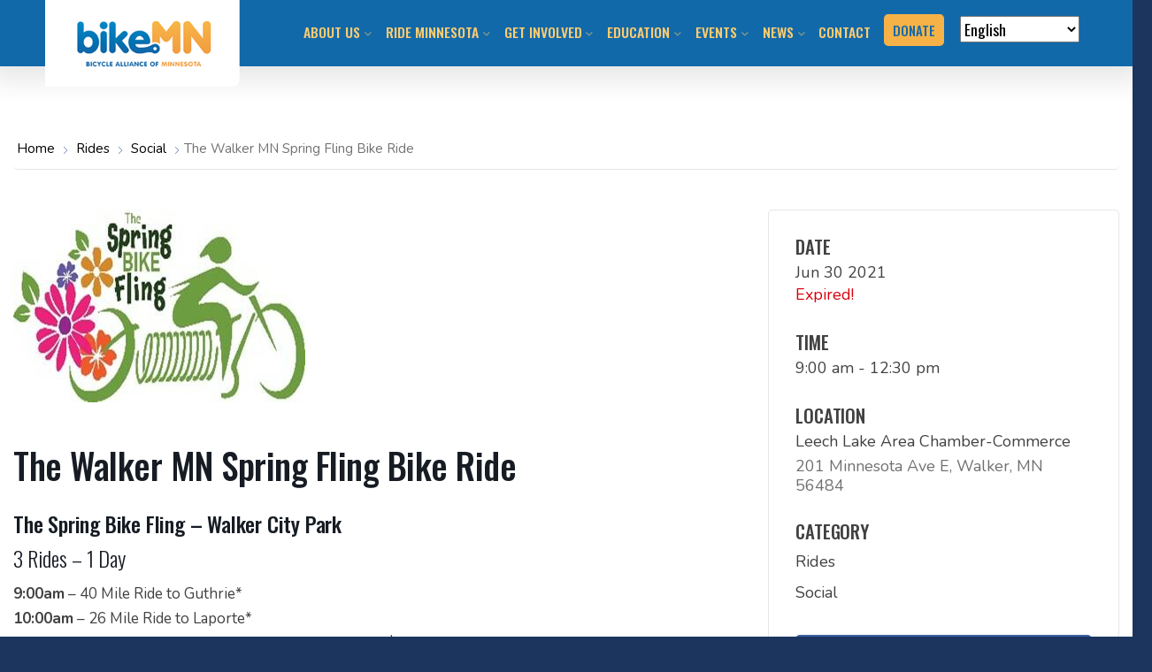

--- FILE ---
content_type: text/html; charset=UTF-8
request_url: https://www.bikemn.org/events/the-walker-mn-spring-fling-bike-ride/
body_size: 31089
content:
<!DOCTYPE html>
<html lang="en-US" class="no-js">
<head>
<meta charset="UTF-8">
<meta http-equiv="X-UA-Compatible" content="IE=edge" />
<meta name="viewport" content="width=device-width, initial-scale=1">

<link rel="apple-touch-icon" sizes="120x120" href="/wp-content/themes/bikemn-theme/favicons/apple-touch-icon.png">
<link rel="icon" type="image/png" sizes="32x32" href="/wp-content/themes/bikemn-theme/favicons/favicon-32x32.png">
<link rel="icon" type="image/png" sizes="16x16" href="/wp-content/themes/bikemn-theme/favicons/favicon-16x16.png">
<link rel="mask-icon" href="/wp-content/themes/bikemn-theme/favicons/safari-pinned-tab.svg" color="#f7b247">
<link rel="shortcut icon" href="/wp-content/themes/bikemn-theme/favicons/favicon.ico">
<meta name="apple-mobile-web-app-title" content="BikeMN">
<meta name="application-name" content="BikeMN">
<meta name="msapplication-TileColor" content="#ffffff">
<meta name="msapplication-config" content="/wp-content/themes/bikemn-theme/favicons/browserconfig.xml">
<meta name="theme-color" content="#ffffff">
<meta name="facebook-domain-verification" content="raoth2pmpyiiicjfv4pb32sq4pt35j" />
	
<meta name='robots' content='index, follow, max-image-preview:large, max-snippet:-1, max-video-preview:-1' />
	<style>img:is([sizes="auto" i], [sizes^="auto," i]) { contain-intrinsic-size: 3000px 1500px }</style>
	
    <script>(function(w,d,s,l,i){w[l]=w[l]||[];w[l].push({'gtm.start':
    new Date().getTime(),event:'gtm.js'});var f=d.getElementsByTagName(s)[0],
    j=d.createElement(s),dl=l!='dataLayer'?'&l='+l:'';j.async=true;j.src=
    'https://www.googletagmanager.com/gtm.js?id='+i+dl;f.parentNode.insertBefore(j,f);
    })(window,document,'script','dataLayer','GTM-MZCFTTZ');</script>
    
	<!-- This site is optimized with the Yoast SEO plugin v26.7 - https://yoast.com/wordpress/plugins/seo/ -->
	<title>The Walker MN Spring Fling Bike Ride - Bicycle Alliance of Minnesota</title>
	<link rel="canonical" href="https://www.bikemn.org/events/the-walker-mn-spring-fling-bike-ride/" />
	<meta property="og:locale" content="en_US" />
	<meta property="og:type" content="article" />
	<meta property="og:title" content="The Walker MN Spring Fling Bike Ride - Bicycle Alliance of Minnesota" />
	<meta property="og:description" content="The Spring Bike Fling – Walker City Park 3 Rides – 1 Day 9:00am &#8211; 40 Mile Ride to Guthrie*10:00am &#8211; 26 Mile Ride to Laporte*10:30am &#8211; free 2 Mile [&hellip;]" />
	<meta property="og:url" content="https://www.bikemn.org/events/the-walker-mn-spring-fling-bike-ride/" />
	<meta property="og:site_name" content="Bicycle Alliance of Minnesota" />
	<meta property="article:modified_time" content="2021-08-26T19:41:20+00:00" />
	<meta property="og:image" content="https://www.bikemn.org/wp-content/uploads/07082de4-2c0e-4fa6-bbb4-96190685f6da.jpg" />
	<meta property="og:image:width" content="330" />
	<meta property="og:image:height" content="218" />
	<meta property="og:image:type" content="image/jpeg" />
	<meta name="twitter:card" content="summary_large_image" />
	<script type="application/ld+json" class="yoast-schema-graph">{"@context":"https://schema.org","@graph":[{"@type":"WebPage","@id":"https://www.bikemn.org/events/the-walker-mn-spring-fling-bike-ride/","url":"https://www.bikemn.org/events/the-walker-mn-spring-fling-bike-ride/","name":"The Walker MN Spring Fling Bike Ride - Bicycle Alliance of Minnesota","isPartOf":{"@id":"https://www.bikemn.org/#website"},"primaryImageOfPage":{"@id":"https://www.bikemn.org/events/the-walker-mn-spring-fling-bike-ride/#primaryimage"},"image":{"@id":"https://www.bikemn.org/events/the-walker-mn-spring-fling-bike-ride/#primaryimage"},"thumbnailUrl":"https://www.bikemn.org/wp-content/uploads/07082de4-2c0e-4fa6-bbb4-96190685f6da.jpg","datePublished":"2021-06-22T06:42:00+00:00","dateModified":"2021-08-26T19:41:20+00:00","breadcrumb":{"@id":"https://www.bikemn.org/events/the-walker-mn-spring-fling-bike-ride/#breadcrumb"},"inLanguage":"en-US","potentialAction":[{"@type":"ReadAction","target":["https://www.bikemn.org/events/the-walker-mn-spring-fling-bike-ride/"]}]},{"@type":"ImageObject","inLanguage":"en-US","@id":"https://www.bikemn.org/events/the-walker-mn-spring-fling-bike-ride/#primaryimage","url":"https://www.bikemn.org/wp-content/uploads/07082de4-2c0e-4fa6-bbb4-96190685f6da.jpg","contentUrl":"https://www.bikemn.org/wp-content/uploads/07082de4-2c0e-4fa6-bbb4-96190685f6da.jpg","width":330,"height":218},{"@type":"BreadcrumbList","@id":"https://www.bikemn.org/events/the-walker-mn-spring-fling-bike-ride/#breadcrumb","itemListElement":[{"@type":"ListItem","position":1,"name":"Home","item":"https://www.bikemn.org/"},{"@type":"ListItem","position":2,"name":"The Walker MN Spring Fling Bike Ride"}]},{"@type":"WebSite","@id":"https://www.bikemn.org/#website","url":"https://www.bikemn.org/","name":"Bicycle Alliance of Minnesota","description":"","publisher":{"@id":"https://www.bikemn.org/#organization"},"potentialAction":[{"@type":"SearchAction","target":{"@type":"EntryPoint","urlTemplate":"https://www.bikemn.org/?s={search_term_string}"},"query-input":{"@type":"PropertyValueSpecification","valueRequired":true,"valueName":"search_term_string"}}],"inLanguage":"en-US"},{"@type":"Organization","@id":"https://www.bikemn.org/#organization","name":"BikeMN","url":"https://www.bikemn.org/","logo":{"@type":"ImageObject","inLanguage":"en-US","@id":"https://www.bikemn.org/#/schema/logo/image/","url":"https://www.bikemn.org/wp-content/uploads/2021/02/bikemn.png","contentUrl":"https://www.bikemn.org/wp-content/uploads/2021/02/bikemn.png","width":265,"height":131,"caption":"BikeMN"},"image":{"@id":"https://www.bikemn.org/#/schema/logo/image/"}}]}</script>
	<!-- / Yoast SEO plugin. -->


<link rel='dns-prefetch' href='//a.omappapi.com' />
<link rel='dns-prefetch' href='//fonts.googleapis.com' />
<link rel="alternate" type="application/rss+xml" title="Bicycle Alliance of Minnesota &raquo; Feed" href="https://www.bikemn.org/feed/" />
<link rel="alternate" type="application/rss+xml" title="Bicycle Alliance of Minnesota &raquo; Comments Feed" href="https://www.bikemn.org/comments/feed/" />
<link rel='stylesheet' id='mec-select2-style-css' href='https://www.bikemn.org/wp-content/plugins/modern-events-calendar/assets/packages/select2/select2.min.css?ver=6.2.0' type='text/css' media='all' />
<link rel='stylesheet' id='mec-font-icons-css' href='https://www.bikemn.org/wp-content/plugins/modern-events-calendar/assets/css/iconfonts.css?ver=6.8.3' type='text/css' media='all' />
<link rel='stylesheet' id='mec-frontend-style-css' href='https://www.bikemn.org/wp-content/plugins/modern-events-calendar/assets/css/frontend.min.css?ver=6.2.0' type='text/css' media='all' />
<link rel='stylesheet' id='mec-tooltip-style-css' href='https://www.bikemn.org/wp-content/plugins/modern-events-calendar/assets/packages/tooltip/tooltip.css?ver=6.8.3' type='text/css' media='all' />
<link rel='stylesheet' id='mec-tooltip-shadow-style-css' href='https://www.bikemn.org/wp-content/plugins/modern-events-calendar/assets/packages/tooltip/tooltipster-sideTip-shadow.min.css?ver=6.8.3' type='text/css' media='all' />
<link rel='stylesheet' id='featherlight-css' href='https://www.bikemn.org/wp-content/plugins/modern-events-calendar/assets/packages/featherlight/featherlight.css?ver=6.8.3' type='text/css' media='all' />
<link rel='stylesheet' id='mec-custom-google-font-css' href='https://fonts.googleapis.com/css?family=Oswald%3A300%2C+regular%2C+700%2C+%7CNunito%3A700%2C+700%2C+700%2C+&#038;subset=latin%2Clatin-ext' type='text/css' media='all' />
<link rel='stylesheet' id='mec-lity-style-css' href='https://www.bikemn.org/wp-content/plugins/modern-events-calendar/assets/packages/lity/lity.min.css?ver=6.8.3' type='text/css' media='all' />
<link rel='stylesheet' id='mec-general-calendar-style-css' href='https://www.bikemn.org/wp-content/plugins/modern-events-calendar/assets/css/mec-general-calendar.css?ver=6.8.3' type='text/css' media='all' />
<link rel='stylesheet' id='wp-block-library-css' href='https://www.bikemn.org/wp-includes/css/dist/block-library/style.min.css?ver=6.8.3' type='text/css' media='all' />
<style id='wp-block-library-theme-inline-css' type='text/css'>
.wp-block-audio :where(figcaption){color:#555;font-size:13px;text-align:center}.is-dark-theme .wp-block-audio :where(figcaption){color:#ffffffa6}.wp-block-audio{margin:0 0 1em}.wp-block-code{border:1px solid #ccc;border-radius:4px;font-family:Menlo,Consolas,monaco,monospace;padding:.8em 1em}.wp-block-embed :where(figcaption){color:#555;font-size:13px;text-align:center}.is-dark-theme .wp-block-embed :where(figcaption){color:#ffffffa6}.wp-block-embed{margin:0 0 1em}.blocks-gallery-caption{color:#555;font-size:13px;text-align:center}.is-dark-theme .blocks-gallery-caption{color:#ffffffa6}:root :where(.wp-block-image figcaption){color:#555;font-size:13px;text-align:center}.is-dark-theme :root :where(.wp-block-image figcaption){color:#ffffffa6}.wp-block-image{margin:0 0 1em}.wp-block-pullquote{border-bottom:4px solid;border-top:4px solid;color:currentColor;margin-bottom:1.75em}.wp-block-pullquote cite,.wp-block-pullquote footer,.wp-block-pullquote__citation{color:currentColor;font-size:.8125em;font-style:normal;text-transform:uppercase}.wp-block-quote{border-left:.25em solid;margin:0 0 1.75em;padding-left:1em}.wp-block-quote cite,.wp-block-quote footer{color:currentColor;font-size:.8125em;font-style:normal;position:relative}.wp-block-quote:where(.has-text-align-right){border-left:none;border-right:.25em solid;padding-left:0;padding-right:1em}.wp-block-quote:where(.has-text-align-center){border:none;padding-left:0}.wp-block-quote.is-large,.wp-block-quote.is-style-large,.wp-block-quote:where(.is-style-plain){border:none}.wp-block-search .wp-block-search__label{font-weight:700}.wp-block-search__button{border:1px solid #ccc;padding:.375em .625em}:where(.wp-block-group.has-background){padding:1.25em 2.375em}.wp-block-separator.has-css-opacity{opacity:.4}.wp-block-separator{border:none;border-bottom:2px solid;margin-left:auto;margin-right:auto}.wp-block-separator.has-alpha-channel-opacity{opacity:1}.wp-block-separator:not(.is-style-wide):not(.is-style-dots){width:100px}.wp-block-separator.has-background:not(.is-style-dots){border-bottom:none;height:1px}.wp-block-separator.has-background:not(.is-style-wide):not(.is-style-dots){height:2px}.wp-block-table{margin:0 0 1em}.wp-block-table td,.wp-block-table th{word-break:normal}.wp-block-table :where(figcaption){color:#555;font-size:13px;text-align:center}.is-dark-theme .wp-block-table :where(figcaption){color:#ffffffa6}.wp-block-video :where(figcaption){color:#555;font-size:13px;text-align:center}.is-dark-theme .wp-block-video :where(figcaption){color:#ffffffa6}.wp-block-video{margin:0 0 1em}:root :where(.wp-block-template-part.has-background){margin-bottom:0;margin-top:0;padding:1.25em 2.375em}
</style>
<style id='classic-theme-styles-inline-css' type='text/css'>
/*! This file is auto-generated */
.wp-block-button__link{color:#fff;background-color:#32373c;border-radius:9999px;box-shadow:none;text-decoration:none;padding:calc(.667em + 2px) calc(1.333em + 2px);font-size:1.125em}.wp-block-file__button{background:#32373c;color:#fff;text-decoration:none}
</style>
<link rel='stylesheet' id='ultimate_blocks-cgb-style-css-css' href='https://www.bikemn.org/wp-content/plugins/ultimate-blocks/dist/blocks.style.build.css?ver=3.4.9' type='text/css' media='all' />
<link rel='stylesheet' id='eedee-gutenslider-init-css' href='https://www.bikemn.org/wp-content/plugins/gutenslider/build/gutenslider-init.css?ver=1701339067' type='text/css' media='all' />
<link rel='stylesheet' id='ugb-style-css-v2-css' href='https://www.bikemn.org/wp-content/plugins/stackable-ultimate-gutenberg-blocks-premium/dist/deprecated/frontend_blocks_deprecated_v2.css?ver=3.12.11' type='text/css' media='all' />
<style id='ugb-style-css-v2-inline-css' type='text/css'>
:root {--stk-block-width-default-detected: 750px;}
:root {
			--content-width: 750px;
		}
</style>
<link rel='stylesheet' id='ugb-style-css-premium-v2-css' href='https://www.bikemn.org/wp-content/plugins/stackable-ultimate-gutenberg-blocks-premium/dist/deprecated/frontend_blocks_deprecated_v2__premium_only.css?ver=3.12.11' type='text/css' media='all' />
<style id='pdfemb-pdf-embedder-viewer-style-inline-css' type='text/css'>
.wp-block-pdfemb-pdf-embedder-viewer{max-width:none}

</style>
<link rel='stylesheet' id='coblocks-frontend-css' href='https://www.bikemn.org/wp-content/plugins/coblocks/dist/style-coblocks-1.css?ver=3.1.16' type='text/css' media='all' />
<link rel='stylesheet' id='coblocks-extensions-css' href='https://www.bikemn.org/wp-content/plugins/coblocks/dist/style-coblocks-extensions.css?ver=3.1.16' type='text/css' media='all' />
<link rel='stylesheet' id='coblocks-animation-css' href='https://www.bikemn.org/wp-content/plugins/coblocks/dist/style-coblocks-animation.css?ver=2677611078ee87eb3b1c' type='text/css' media='all' />
<style id='global-styles-inline-css' type='text/css'>
:root{--wp--preset--aspect-ratio--square: 1;--wp--preset--aspect-ratio--4-3: 4/3;--wp--preset--aspect-ratio--3-4: 3/4;--wp--preset--aspect-ratio--3-2: 3/2;--wp--preset--aspect-ratio--2-3: 2/3;--wp--preset--aspect-ratio--16-9: 16/9;--wp--preset--aspect-ratio--9-16: 9/16;--wp--preset--color--black: #000000;--wp--preset--color--cyan-bluish-gray: #abb8c3;--wp--preset--color--white: #ffffff;--wp--preset--color--pale-pink: #f78da7;--wp--preset--color--vivid-red: #cf2e2e;--wp--preset--color--luminous-vivid-orange: #ff6900;--wp--preset--color--luminous-vivid-amber: #fcb900;--wp--preset--color--light-green-cyan: #7bdcb5;--wp--preset--color--vivid-green-cyan: #00d084;--wp--preset--color--pale-cyan-blue: #8ed1fc;--wp--preset--color--vivid-cyan-blue: #0693e3;--wp--preset--color--vivid-purple: #9b51e0;--wp--preset--color--palette-text: #414141;--wp--preset--color--palette-text-alt: #717171;--wp--preset--color--palette-bg: #FFFFFF;--wp--preset--color--palette-bg-alt: #ececec;--wp--preset--color--palette-interactive: #1269a9;--wp--preset--color--palette-attention: #f7b247;--wp--preset--color--palette-brand-1: #1c355f;--wp--preset--color--palette-brand-2: #064e82;--wp--preset--color--palette-brand-3: #cbe1f1;--wp--preset--color--palette-brand-4: #fecc70;--wp--preset--color--palette-dark: #212121;--wp--preset--color--palette-light: #F1F1F1;--wp--preset--gradient--vivid-cyan-blue-to-vivid-purple: linear-gradient(135deg,rgba(6,147,227,1) 0%,rgb(155,81,224) 100%);--wp--preset--gradient--light-green-cyan-to-vivid-green-cyan: linear-gradient(135deg,rgb(122,220,180) 0%,rgb(0,208,130) 100%);--wp--preset--gradient--luminous-vivid-amber-to-luminous-vivid-orange: linear-gradient(135deg,rgba(252,185,0,1) 0%,rgba(255,105,0,1) 100%);--wp--preset--gradient--luminous-vivid-orange-to-vivid-red: linear-gradient(135deg,rgba(255,105,0,1) 0%,rgb(207,46,46) 100%);--wp--preset--gradient--very-light-gray-to-cyan-bluish-gray: linear-gradient(135deg,rgb(238,238,238) 0%,rgb(169,184,195) 100%);--wp--preset--gradient--cool-to-warm-spectrum: linear-gradient(135deg,rgb(74,234,220) 0%,rgb(151,120,209) 20%,rgb(207,42,186) 40%,rgb(238,44,130) 60%,rgb(251,105,98) 80%,rgb(254,248,76) 100%);--wp--preset--gradient--blush-light-purple: linear-gradient(135deg,rgb(255,206,236) 0%,rgb(152,150,240) 100%);--wp--preset--gradient--blush-bordeaux: linear-gradient(135deg,rgb(254,205,165) 0%,rgb(254,45,45) 50%,rgb(107,0,62) 100%);--wp--preset--gradient--luminous-dusk: linear-gradient(135deg,rgb(255,203,112) 0%,rgb(199,81,192) 50%,rgb(65,88,208) 100%);--wp--preset--gradient--pale-ocean: linear-gradient(135deg,rgb(255,245,203) 0%,rgb(182,227,212) 50%,rgb(51,167,181) 100%);--wp--preset--gradient--electric-grass: linear-gradient(135deg,rgb(202,248,128) 0%,rgb(113,206,126) 100%);--wp--preset--gradient--midnight: linear-gradient(135deg,rgb(2,3,129) 0%,rgb(40,116,252) 100%);--wp--preset--font-size--small: 14px;--wp--preset--font-size--medium: 20px;--wp--preset--font-size--large: 24px;--wp--preset--font-size--x-large: 42px;--wp--preset--spacing--20: 0.44rem;--wp--preset--spacing--30: 0.67rem;--wp--preset--spacing--40: 1rem;--wp--preset--spacing--50: 1.5rem;--wp--preset--spacing--60: 2.25rem;--wp--preset--spacing--70: 3.38rem;--wp--preset--spacing--80: 5.06rem;--wp--preset--shadow--natural: 6px 6px 9px rgba(0, 0, 0, 0.2);--wp--preset--shadow--deep: 12px 12px 50px rgba(0, 0, 0, 0.4);--wp--preset--shadow--sharp: 6px 6px 0px rgba(0, 0, 0, 0.2);--wp--preset--shadow--outlined: 6px 6px 0px -3px rgba(255, 255, 255, 1), 6px 6px rgba(0, 0, 0, 1);--wp--preset--shadow--crisp: 6px 6px 0px rgba(0, 0, 0, 1);}:where(.is-layout-flex){gap: 0.5em;}:where(.is-layout-grid){gap: 0.5em;}body .is-layout-flex{display: flex;}.is-layout-flex{flex-wrap: wrap;align-items: center;}.is-layout-flex > :is(*, div){margin: 0;}body .is-layout-grid{display: grid;}.is-layout-grid > :is(*, div){margin: 0;}:where(.wp-block-columns.is-layout-flex){gap: 2em;}:where(.wp-block-columns.is-layout-grid){gap: 2em;}:where(.wp-block-post-template.is-layout-flex){gap: 1.25em;}:where(.wp-block-post-template.is-layout-grid){gap: 1.25em;}.has-black-color{color: var(--wp--preset--color--black) !important;}.has-cyan-bluish-gray-color{color: var(--wp--preset--color--cyan-bluish-gray) !important;}.has-white-color{color: var(--wp--preset--color--white) !important;}.has-pale-pink-color{color: var(--wp--preset--color--pale-pink) !important;}.has-vivid-red-color{color: var(--wp--preset--color--vivid-red) !important;}.has-luminous-vivid-orange-color{color: var(--wp--preset--color--luminous-vivid-orange) !important;}.has-luminous-vivid-amber-color{color: var(--wp--preset--color--luminous-vivid-amber) !important;}.has-light-green-cyan-color{color: var(--wp--preset--color--light-green-cyan) !important;}.has-vivid-green-cyan-color{color: var(--wp--preset--color--vivid-green-cyan) !important;}.has-pale-cyan-blue-color{color: var(--wp--preset--color--pale-cyan-blue) !important;}.has-vivid-cyan-blue-color{color: var(--wp--preset--color--vivid-cyan-blue) !important;}.has-vivid-purple-color{color: var(--wp--preset--color--vivid-purple) !important;}.has-black-background-color{background-color: var(--wp--preset--color--black) !important;}.has-cyan-bluish-gray-background-color{background-color: var(--wp--preset--color--cyan-bluish-gray) !important;}.has-white-background-color{background-color: var(--wp--preset--color--white) !important;}.has-pale-pink-background-color{background-color: var(--wp--preset--color--pale-pink) !important;}.has-vivid-red-background-color{background-color: var(--wp--preset--color--vivid-red) !important;}.has-luminous-vivid-orange-background-color{background-color: var(--wp--preset--color--luminous-vivid-orange) !important;}.has-luminous-vivid-amber-background-color{background-color: var(--wp--preset--color--luminous-vivid-amber) !important;}.has-light-green-cyan-background-color{background-color: var(--wp--preset--color--light-green-cyan) !important;}.has-vivid-green-cyan-background-color{background-color: var(--wp--preset--color--vivid-green-cyan) !important;}.has-pale-cyan-blue-background-color{background-color: var(--wp--preset--color--pale-cyan-blue) !important;}.has-vivid-cyan-blue-background-color{background-color: var(--wp--preset--color--vivid-cyan-blue) !important;}.has-vivid-purple-background-color{background-color: var(--wp--preset--color--vivid-purple) !important;}.has-black-border-color{border-color: var(--wp--preset--color--black) !important;}.has-cyan-bluish-gray-border-color{border-color: var(--wp--preset--color--cyan-bluish-gray) !important;}.has-white-border-color{border-color: var(--wp--preset--color--white) !important;}.has-pale-pink-border-color{border-color: var(--wp--preset--color--pale-pink) !important;}.has-vivid-red-border-color{border-color: var(--wp--preset--color--vivid-red) !important;}.has-luminous-vivid-orange-border-color{border-color: var(--wp--preset--color--luminous-vivid-orange) !important;}.has-luminous-vivid-amber-border-color{border-color: var(--wp--preset--color--luminous-vivid-amber) !important;}.has-light-green-cyan-border-color{border-color: var(--wp--preset--color--light-green-cyan) !important;}.has-vivid-green-cyan-border-color{border-color: var(--wp--preset--color--vivid-green-cyan) !important;}.has-pale-cyan-blue-border-color{border-color: var(--wp--preset--color--pale-cyan-blue) !important;}.has-vivid-cyan-blue-border-color{border-color: var(--wp--preset--color--vivid-cyan-blue) !important;}.has-vivid-purple-border-color{border-color: var(--wp--preset--color--vivid-purple) !important;}.has-vivid-cyan-blue-to-vivid-purple-gradient-background{background: var(--wp--preset--gradient--vivid-cyan-blue-to-vivid-purple) !important;}.has-light-green-cyan-to-vivid-green-cyan-gradient-background{background: var(--wp--preset--gradient--light-green-cyan-to-vivid-green-cyan) !important;}.has-luminous-vivid-amber-to-luminous-vivid-orange-gradient-background{background: var(--wp--preset--gradient--luminous-vivid-amber-to-luminous-vivid-orange) !important;}.has-luminous-vivid-orange-to-vivid-red-gradient-background{background: var(--wp--preset--gradient--luminous-vivid-orange-to-vivid-red) !important;}.has-very-light-gray-to-cyan-bluish-gray-gradient-background{background: var(--wp--preset--gradient--very-light-gray-to-cyan-bluish-gray) !important;}.has-cool-to-warm-spectrum-gradient-background{background: var(--wp--preset--gradient--cool-to-warm-spectrum) !important;}.has-blush-light-purple-gradient-background{background: var(--wp--preset--gradient--blush-light-purple) !important;}.has-blush-bordeaux-gradient-background{background: var(--wp--preset--gradient--blush-bordeaux) !important;}.has-luminous-dusk-gradient-background{background: var(--wp--preset--gradient--luminous-dusk) !important;}.has-pale-ocean-gradient-background{background: var(--wp--preset--gradient--pale-ocean) !important;}.has-electric-grass-gradient-background{background: var(--wp--preset--gradient--electric-grass) !important;}.has-midnight-gradient-background{background: var(--wp--preset--gradient--midnight) !important;}.has-small-font-size{font-size: var(--wp--preset--font-size--small) !important;}.has-medium-font-size{font-size: var(--wp--preset--font-size--medium) !important;}.has-large-font-size{font-size: var(--wp--preset--font-size--large) !important;}.has-x-large-font-size{font-size: var(--wp--preset--font-size--x-large) !important;}
:where(.wp-block-post-template.is-layout-flex){gap: 1.25em;}:where(.wp-block-post-template.is-layout-grid){gap: 1.25em;}
:where(.wp-block-columns.is-layout-flex){gap: 2em;}:where(.wp-block-columns.is-layout-grid){gap: 2em;}
:root :where(.wp-block-pullquote){font-size: 1.5em;line-height: 1.6;}
</style>
<link rel='stylesheet' id='ub-extension-style-css-css' href='https://www.bikemn.org/wp-content/plugins/ultimate-blocks/src/extensions/style.css?ver=6.8.3' type='text/css' media='all' />
<style id='fsb-flexible-spacer-style-inline-css' type='text/css'>
.fsb-style-show-front{position:relative;z-index:2;}@media screen and (min-width:1025px){.fsb-flexible-spacer__device--md,.fsb-flexible-spacer__device--sm{display:none;}}@media screen and (min-width:600px) and (max-width:1024px){.fsb-flexible-spacer__device--lg,.fsb-flexible-spacer__device--sm{display:none;}}@media screen and (max-width:599px){.fsb-flexible-spacer__device--lg,.fsb-flexible-spacer__device--md{display:none;}}
</style>
<link rel='stylesheet' id='wp-components-css' href='https://www.bikemn.org/wp-includes/css/dist/components/style.min.css?ver=6.8.3' type='text/css' media='all' />
<link rel='stylesheet' id='godaddy-styles-css' href='https://www.bikemn.org/wp-content/plugins/coblocks/includes/Dependencies/GoDaddy/Styles/build/latest.css?ver=2.0.2' type='text/css' media='all' />
<style id='bedstone-critical-css-inline-css' type='text/css'>
@charset "UTF-8";
/**
 * Where are all the colors?
 *
 * Everything has been moved to the bedstone/functions/palette.php file.
 *
 * In SASS, you can use the color names as css variables. There's even a
 *     lighter/darker version of each color. Here are some examples:
 *     color: var(--palette-text);
 *     background-color: var(--palette-bg-alt);
 *     border-color: var(--palette-bg-alt-darker);
 */
.flexset, .site-columns {
  display: flex;
  flex-flow: row wrap;
  margin-left: -1vw;
  margin-right: -1vw;
  overflow: hidden;
}
.flexset > *, .site-columns > * {
  padding-left: calc(2vw / 2);
  padding-right: calc(2vw / 2);
}
.flexset--nogutter {
  margin-left: 0;
  margin-right: 0;
}
.flexset--nogutter > * {
  padding-left: 0;
  padding-right: 0;
}
@media (min-width: 768px) {
  .flexset, .site-columns {
    display: flex;
    flex-flow: row wrap;
    margin-left: -1.5vw;
    margin-right: -1.5vw;
    overflow: hidden;
  }
  .flexset > *, .site-columns > * {
    padding-left: calc(3vw / 2);
    padding-right: calc(3vw / 2);
  }
  .flexset--nogutter {
    margin-left: 0;
    margin-right: 0;
  }
  .flexset--nogutter > * {
    padding-left: 0;
    padding-right: 0;
  }
}
@media (min-width: 1091px) {
  .flexset, .site-columns {
    display: flex;
    flex-flow: row wrap;
    margin-left: -18px;
    margin-right: -18px;
    overflow: hidden;
  }
  .flexset > *, .site-columns > * {
    padding-left: calc(36px / 2);
    padding-right: calc(36px / 2);
  }
  .flexset--nogutter {
    margin-left: 0;
    margin-right: 0;
  }
  .flexset--nogutter > * {
    padding-left: 0;
    padding-right: 0;
  }
}
@media (min-width: 1199px) {
  .flexset, .site-columns {
    display: flex;
    flex-flow: row wrap;
    margin-left: -22px;
    margin-right: -22px;
    overflow: hidden;
  }
  .flexset > *, .site-columns > * {
    padding-left: calc(44px / 2);
    padding-right: calc(44px / 2);
  }
  .flexset--nogutter {
    margin-left: 0;
    margin-right: 0;
  }
  .flexset--nogutter > * {
    padding-left: 0;
    padding-right: 0;
  }
}

.social__list, .nav-attention__list, .share__list {
  list-style: none;
  padding-right: 0;
  padding-left: 0;
}
.social__list li, .nav-attention__list li, .share__list li {
  display: inline-block;
  margin-top: unset;
  margin-bottom: unset;
}

html {
  line-height: 1.15;
  /* 1 */
  -webkit-text-size-adjust: 100%;
  /* 2 */
}

body {
  margin: 0;
}

main {
  display: block;
}

h1 {
  font-size: 2em;
  margin: 0.67em 0;
}

hr {
  box-sizing: content-box;
  /* 1 */
  height: 0;
  /* 1 */
  overflow: visible;
  /* 2 */
}

pre {
  font-family: monospace, monospace;
  /* 1 */
  font-size: 1em;
  /* 2 */
}

a {
  background-color: transparent;
}

abbr[title] {
  border-bottom: none;
  /* 1 */
  text-decoration: underline;
  /* 2 */
  text-decoration: underline dotted;
  /* 2 */
}

b,
strong {
  font-weight: bolder;
}

code,
kbd,
samp {
  font-family: monospace, monospace;
  /* 1 */
  font-size: 1em;
  /* 2 */
}

small {
  font-size: 80%;
}

sub,
sup {
  font-size: 75%;
  line-height: 0;
  position: relative;
  vertical-align: baseline;
}

sub {
  bottom: -0.25em;
}

sup {
  top: -0.5em;
}

img {
  border-style: none;
}

button,
input,
optgroup,
select,
textarea {
  font-family: inherit;
  /* 1 */
  font-size: 100%;
  /* 1 */
  line-height: 1.15;
  /* 1 */
  margin: 0;
  /* 2 */
}

button,
input {
  /* 1 */
  overflow: visible;
}

button,
select {
  /* 1 */
  text-transform: none;
}

button,
[type=button],
[type=reset],
[type=submit] {
  -webkit-appearance: button;
}

button::-moz-focus-inner,
[type=button]::-moz-focus-inner,
[type=reset]::-moz-focus-inner,
[type=submit]::-moz-focus-inner {
  border-style: none;
  padding: 0;
}

button:-moz-focusring,
[type=button]:-moz-focusring,
[type=reset]:-moz-focusring,
[type=submit]:-moz-focusring {
  outline: 1px dotted ButtonText;
}

fieldset {
  padding: 0.35em 0.75em 0.625em;
}

legend {
  box-sizing: border-box;
  /* 1 */
  color: inherit;
  /* 2 */
  display: table;
  /* 1 */
  max-width: 100%;
  /* 1 */
  padding: 0;
  /* 3 */
  white-space: normal;
  /* 1 */
}

progress {
  vertical-align: baseline;
}

textarea {
  overflow: auto;
}

[type=checkbox],
[type=radio] {
  box-sizing: border-box;
  /* 1 */
  padding: 0;
  /* 2 */
}

[type=number]::-webkit-inner-spin-button,
[type=number]::-webkit-outer-spin-button {
  height: auto;
}

[type=search] {
  -webkit-appearance: textfield;
  /* 1 */
  outline-offset: -2px;
  /* 2 */
}

[type=search]::-webkit-search-decoration {
  -webkit-appearance: none;
}

::-webkit-file-upload-button {
  -webkit-appearance: button;
  /* 1 */
  font: inherit;
  /* 2 */
}

details {
  display: block;
}

summary {
  display: list-item;
}

template {
  display: none;
}

[hidden] {
  display: none;
}

.display-hide {
  display: none !important;
}

*, *::before, *::after {
  box-sizing: inherit;
}

html {
  box-sizing: border-box;
  min-height: 100%;
  height: 100%;
  overflow-x: hidden;
}

body {
  min-height: 100%;
  overflow: hidden;
}

address {
  margin: 1.5rem 0 0;
}

article,
aside,
footer,
header,
main,
nav,
section {
  margin: 0;
}

h1, h2, h3, h4, h5, h6,
.h1, .h2, .h3, .h4, .h5, .h6 {
  margin: 0.5rem 0;
}
@media (min-width: 1091px) {
  h1, h2, h3, h4, h5, h6,
.h1, .h2, .h3, .h4, .h5, .h6 {
    margin: 1em 0 0.5rem;
  }
}

.wp-block-image + h2,
.wp-block-image + h3,
.wp-block-image + h4 {
  margin-top: 0.25rem;
}

h1 + h1,
.h1 + h1,
h1 + .h1,
.h1 + .h1 {
  margin-top: 0.5em;
}

h1 + h2,
.h1 + h2,
h1 + .h2,
.h1 + .h2 {
  margin-top: 0.5em;
}

h1 + h3,
.h1 + h3,
h1 + .h3,
.h1 + .h3 {
  margin-top: 0.5em;
}

h1 + h4,
.h1 + h4,
h1 + .h4,
.h1 + .h4 {
  margin-top: 0.5em;
}

h1 + h5,
.h1 + h5,
h1 + .h5,
.h1 + .h5 {
  margin-top: 0.5em;
}

h1 + h6,
.h1 + h6,
h1 + .h6,
.h1 + .h6 {
  margin-top: 0.5em;
}

h2 + h2,
.h2 + h2,
h2 + .h2,
.h2 + .h2 {
  margin-top: 0.5em;
}

h2 + h3,
.h2 + h3,
h2 + .h3,
.h2 + .h3 {
  margin-top: 0.5em;
}

h2 + h4,
.h2 + h4,
h2 + .h4,
.h2 + .h4 {
  margin-top: 0.5em;
}

h2 + h5,
.h2 + h5,
h2 + .h5,
.h2 + .h5 {
  margin-top: 0.5em;
}

h2 + h6,
.h2 + h6,
h2 + .h6,
.h2 + .h6 {
  margin-top: 0.5em;
}

h3 + h3,
.h3 + h3,
h3 + .h3,
.h3 + .h3 {
  margin-top: 0.5em;
}

h3 + h4,
.h3 + h4,
h3 + .h4,
.h3 + .h4 {
  margin-top: 0.5em;
}

h3 + h5,
.h3 + h5,
h3 + .h5,
.h3 + .h5 {
  margin-top: 0.5em;
}

h3 + h6,
.h3 + h6,
h3 + .h6,
.h3 + .h6 {
  margin-top: 0.5em;
}

h4 + h4,
.h4 + h4,
h4 + .h4,
.h4 + .h4 {
  margin-top: 0.5em;
}

h4 + h5,
.h4 + h5,
h4 + .h5,
.h4 + .h5 {
  margin-top: 0.5em;
}

h4 + h6,
.h4 + h6,
h4 + .h6,
.h4 + .h6 {
  margin-top: 0.5em;
}

h5 + h5,
.h5 + h5,
h5 + .h5,
.h5 + .h5 {
  margin-top: 0.5em;
}

h5 + h6,
.h5 + h6,
h5 + .h6,
.h5 + .h6 {
  margin-top: 0.5em;
}

h6 + h6,
.h6 + h6,
h6 + .h6,
.h6 + .h6 {
  margin-top: 0.5em;
}

blockquote,
dl,
ol,
p,
pre,
ul {
  margin: 1rem 0;
}

p {
  margin: 0.75rem 0 1.25em;
}
p + ul {
  margin-top: -0.5em;
}

ul {
  padding-left: 25px;
}

dt {
  margin: 1rem 0 0.5rem;
}

dd,
li {
  margin: 0.25rem 0;
}

div,
main {
  margin: 0;
}

hr {
  margin: 1.5rem 0 0.75rem;
}

dl > *:first-child,
ol > *:first-child,
ul > *:first-child {
  margin-top: 0;
}

ul ul,
ul ol,
ol ol,
ol ul {
  margin-top: 0.5rem;
  margin-bottom: 0.5rem;
}

audio {
  margin: 0.5rem 0;
  width: 100%;
  max-width: 100%;
}

figure {
  margin: 0;
  max-width: 100%;
}

figure > *:first-child {
  margin-top: 0;
}

figcaption {
  margin: 0.5rem 0;
}

img {
  max-width: 100%;
  height: auto;
}

iframe {
  border: 0 none;
  width: 100%;
}

table {
  margin: 0;
  min-width: 100%;
  height: auto !important;
  border-collapse: collapse;
}

td,
th {
  padding: 0.8em 1.2em;
  min-width: 120px;
  max-width: 250px;
  text-align: left;
}
@media (min-width: 768px) {
  td,
th {
    min-width: 200px;
    max-width: 500px;
  }
}

td[colspan]:not([colspan="1"]),
th[colspan]:not([colspan="1"]) {
  min-width: auto;
  max-width: none;
}

fieldset,
form {
  margin: 1.5rem 0 0;
}

form > *:first-child {
  margin-top: 0;
}

html {
  font: 400 100%/1.65 var(--font) !important;
  -moz-osx-font-smoothing: grayscale;
  -webkit-font-smoothing: antialiased;
}
@media (min-width: 768px) {
  html {
    font-size: 110% !important;
  }
}

h1, h2, h3, h4, h5, h6,
.h1, .h2, .h3, .h4, .h5, .h6 {
  font-family: var(--font-alt);
  line-height: 1.1;
  font-weight: 500;
  color: var(--palette-dark);
  letter-spacing: -0.2px;
}
h1.alignwide, h2.alignwide, h3.alignwide, h4.alignwide, h5.alignwide, h6.alignwide,
.h1.alignwide, .h2.alignwide, .h3.alignwide, .h4.alignwide, .h5.alignwide, .h6.alignwide {
  margin-bottom: 1em;
}
@media (min-width: 768px) {
  h1.alignwide, h2.alignwide, h3.alignwide, h4.alignwide, h5.alignwide, h6.alignwide,
.h1.alignwide, .h2.alignwide, .h3.alignwide, .h4.alignwide, .h5.alignwide, .h6.alignwide {
    margin-bottom: 1.5em;
  }
}

h1, .h1 {
  font-size: 2.8em;
}
@media screen and (min-width: 40rem) {
  h1, .h1 {
    font-size: 2.8em;
  }
}

h2, .h2 {
  font-size: 2.2em;
}
@media screen and (min-width: 40rem) {
  h2, .h2 {
    font-size: 2.2em;
  }
}

h3, .h3 {
  font-size: 1.72em;
}
@media screen and (min-width: 40rem) {
  h3, .h3 {
    font-size: 1.72em;
  }
}

h4, .h4 {
  font-size: 1.36em;
}
@media screen and (min-width: 40rem) {
  h4, .h4 {
    font-size: 1.36em;
  }
}

h5, .h5 {
  font-size: 1.12em;
}
@media screen and (min-width: 40rem) {
  h5, .h5 {
    font-size: 1.12em;
  }
}

h6, .h6 {
  font-size: 1em;
}
@media screen and (min-width: 40rem) {
  h6, .h6 {
    font-size: 1em;
  }
}

h4, .h4 {
  color: var(--palette-brand-2);
}

figcaption {
  font-size: 0.85em;
  letter-spacing: 0.04em;
}
@media (min-width: 768px) {
  figcaption {
    font-size: 0.8em;
  }
}

table {
  font-size: 0.85em;
}

thead {
  font-weight: 700;
}

html, body {
  background: var(--palette-brand-1);
  color: var(--palette-text);
}

.body-overlay {
  background: var(--palette-bg);
}

a:focus,
a img,
input:focus,
textarea:focus,
button:focus {
  outline: 0 none;
}

dt {
  font-weight: 700;
}

figcaption {
  padding-left: 0.75em;
  padding-right: 0.75em;
  text-align: center;
}

hr {
  border: none;
  height: 1px;
  background: #ddd;
}

pre {
  white-space: pre-wrap;
  word-break: keep-all;
}

.table__wrap {
  width: 100%;
  overflow-x: scroll;
  margin: 1rem 0 2rem;
}

thead,
tfoot {
  border-color: var(--palette-text);
  background: var(--palette-text);
  color: var(--palette-light);
}
thead th:not(:last-child), thead td:not(:last-child),
tfoot th:not(:last-child),
tfoot td:not(:last-child) {
  border-right-color: var(--palette-light);
}
thead th:not(:first-child), thead td:not(:first-child),
tfoot th:not(:first-child),
tfoot td:not(:first-child) {
  border-left-color: var(--palette-light);
}

th,
td {
  border: 1px solid var(--palette-text-darker);
}

input:not([type=radio]):not([type=checkbox]),
textarea,
button {
  -webkit-appearance: none;
  -moz-appearance: none;
  -ms-appearance: none;
  -o-appearance: none;
}

input[type=date],
input[type=datetime-local],
input[type=email],
input[type=month],
input[type=number],
input[type=password],
input[type=search],
input[type=tel],
input[type=text],
input[type=time],
input[type=url],
input[type=week],
textarea {
  outline: none;
  border: 1px solid var(--palette-text-lighter);
  border-radius: 0;
  padding: 0.5em 0.5em 0.4em;
  font-size: inherit;
  font-family: inherit;
  line-height: inherit;
}

input[type=email],
input[type=number],
input[type=password],
input[type=search],
input[type=tel],
input[type=text],
input[type=url],
textarea {
  width: 100%;
}

button,
input[type=image],
input[type=reset],
input[type=submit] {
  font-size: 1em;
  cursor: pointer;
}

::-webkit-input-placeholder,
::-moz-placeholder,
:-moz-placeholder,
:-ms-input-placeholder,
:placeholder-shown {
  color: var(--palette-color-lighter);
  font-weight: 400;
  font-style: italic;
}

.clearfix::before, .has-drop-cap + ::before, .site-header::before, .content::before, .list-article::before,
.clearfix::after,
.has-drop-cap + ::after,
.site-header::after,
.content::after,
.list-article::after {
  content: "";
  display: table;
  clear: both;
}

.objectfit--contain {
  object-fit: contain;
}
.objectfit--cover {
  object-fit: cover;
}

.objectfit-shiv--contain {
  background-size: contain;
  background-position: center;
}
.objectfit-shiv--cover {
  background-size: cover;
  background-position: center;
}

.container, .gutenberg-overflow .alignfull > [class*=__inner-container], .gutenberg-overflow .directory-map + .mec-wrap > [class*=__inner-container] {
  margin: 0 auto;
  padding: 0 4%;
  width: 100%;
  max-width: 1500px;
}

.site-substance {
  min-height: 60vh;
}

@media (min-width: 768px) {
  .site-columns .site-main {
    width: calc(100% * (0.6));
  }
}
@media (min-width: 1091px) {
  .site-columns .site-main {
    width: calc(100% * (0.75));
  }
}
@media (min-width: 1199px) {
  .site-columns .site-main {
    width: calc(100% * (0.65625));
    margin-left: calc(100% * (0.0375));
  }
}
@media (min-width: 768px) {
  .site-columns .site-sidebar {
    width: calc(100% * (0.4));
  }
}
@media (min-width: 1091px) {
  .site-columns .site-sidebar {
    width: calc(100% * (0.25));
  }
}
@media (min-width: 1199px) {
  .site-columns .site-sidebar {
    width: calc(100% * (0.25));
    margin-left: calc(100% * (0.01875));
  }
}

@media (min-width: 1091px) {
  .site-main--reading {
    width: calc(100% * (0.71875));
    margin-left: calc(100% * (0.140625));
  }
}

:root {
  --font: Arial, sans-serif;
  --font-alt: Arial, sans-serif;
}

.wf-active {
  --font: Nunito Sans, Arial, sans-serif;
  --font-alt: Oswald, Arial, sans-serif;
}

.nav-breadcrumb {
  padding: 1rem 0;
  font-size: 0.8rem;
  width: 100%;
}
.nav-breadcrumb span {
  display: block;
  white-space: nowrap;
  overflow: hidden;
  text-overflow: ellipsis;
}
@media (min-width: 768px) {
  .nav-breadcrumb span {
    display: inline;
    white-space: normal;
    overflow: visible;
    text-overflow: clip;
  }
}
.nav-breadcrumb span span {
  margin-left: 0.7rem;
}
@media (min-width: 768px) {
  .nav-breadcrumb span span {
    margin-left: 0;
  }
}

.btn, .geodir_button, .nav-attention__list a, .wp-block-button.is-style-outline .wp-block-button__link, .wp-block-button:not(.is-style-outline) .wp-block-button__link, .mec-previous-event a,
.mec-next-event a,
.mec-booking-button,
.mec-events-button,
.btn:visited {
  display: inline-block;
  border-radius: 5px;
  padding: 12px 25px;
  font-family: var(--font-alt);
  line-height: 1;
  font-weight: 500;
  transition: all 0.3s;
  text-transform: uppercase;
  font-size: 1em;
  text-align: center;
  text-decoration: none !important;
}
.btn:hover, .geodir_button:hover, .nav-attention__list a:hover, .wp-block-button.is-style-outline .wp-block-button__link:hover, .wp-block-button:not(.is-style-outline) .wp-block-button__link:hover, .mec-previous-event a:hover,
.mec-next-event a:hover,
.mec-booking-button:hover,
.mec-events-button:hover, .btn:focus, .geodir_button:focus, .nav-attention__list a:focus, .wp-block-button.is-style-outline .wp-block-button__link:focus, .wp-block-button:not(.is-style-outline) .wp-block-button__link:focus, .mec-previous-event a:focus,
.mec-next-event a:focus,
.mec-booking-button:focus,
.mec-events-button:focus,
.btn:visited:hover,
.btn:visited:focus {
  transform: scale(1.07);
  opacity: 0.9;
}
.btn.btn-attn, .geodir_button, .nav-attention__list a, .wp-block-button.is-style-outline .btn-attn.wp-block-button__link, .wp-block-button.is-style-outline .wp-block-button__link.geodir_button, .wp-block-button.is-style-outline .nav-attention__list a.wp-block-button__link, .nav-attention__list .wp-block-button.is-style-outline a.wp-block-button__link, .wp-block-button:not(.is-style-outline) .btn-attn.wp-block-button__link, .wp-block-button:not(.is-style-outline) .wp-block-button__link.geodir_button, .wp-block-button:not(.is-style-outline) .nav-attention__list a.wp-block-button__link, .nav-attention__list .wp-block-button:not(.is-style-outline) a.wp-block-button__link, .wp-block-button:not(.is-style-outline) .wp-block-button__link:not(.has-background):not(.has-text-color), .mec-previous-event a.btn-attn, .mec-previous-event a.geodir_button,
.mec-next-event a.btn-attn,
.mec-next-event a.geodir_button,
.btn-attn.mec-booking-button,
.btn-attn.mec-events-button,
.btn:visited.btn-attn {
  background-color: var(--palette-attention);
  color: var(--palette-interactive);
}
.btn.btn-int, .btn-int.geodir_button, .nav-attention__list a.btn-int, .wp-block-button.is-style-outline .btn-int.wp-block-button__link, .wp-block-button.is-style-outline .wp-block-button__link:not(.has-background):not(.has-text-color), .wp-block-button:not(.is-style-outline) .btn-int.wp-block-button__link, .mec-previous-event a.btn-int,
.mec-next-event a.btn-int,
.btn-int.mec-booking-button,
.btn-int.mec-events-button,
.btn:visited.btn-int {
  background-color: transparent;
  border-color: var(--palette-interactive);
  color: var(--palette-interactive);
}

.mec-previous-event a,
.mec-next-event a,
.mec-booking-button,
.mec-events-button {
  font-family: var(--font-alt) !important;
  font-weight: 500 !important;
  border-radius: 5px !important;
  font-size: 17px;
}

.wp-block-buttons {
  margin-top: 1.25rem;
  margin-bottom: 0.5rem;
}
.wp-block-buttons > .wp-block-button {
  margin-right: 1rem;
}
.wp-block-buttons > .wp-block {
  margin-top: 0;
}

.wp-block-button:not(.is-style-outline) .wp-block-button__link {
  width: 100%;
  padding: 13.5px 25px;
}
@media (min-width: 576px) {
  .wp-block-button:not(.is-style-outline) .wp-block-button__link {
    width: auto;
  }
}
.wp-block-button:not(.is-style-outline) .wp-block-button__link.has-palette-text-background-color:not(.has-text-color) {
  color: var(--palette-bg);
}
.wp-block-button:not(.is-style-outline) .wp-block-button__link.has-palette-text-alt-background-color:not(.has-text-color) {
  color: var(--palette-bg);
}
.wp-block-button:not(.is-style-outline) .wp-block-button__link.has-palette-bg-background-color:not(.has-text-color) {
  color: var(--palette-interactive);
}
.wp-block-button:not(.is-style-outline) .wp-block-button__link.has-palette-bg-alt-background-color:not(.has-text-color) {
  color: var(--palette-interactive);
}
.wp-block-button:not(.is-style-outline) .wp-block-button__link.has-palette-interactive-background-color:not(.has-text-color) {
  color: var(--palette-bg);
}
.wp-block-button:not(.is-style-outline) .wp-block-button__link.has-palette-attention-background-color:not(.has-text-color) {
  color: var(--palette-interactive);
}
.wp-block-button:not(.is-style-outline) .wp-block-button__link.has-palette-brand-1-background-color:not(.has-text-color) {
  color: var(--palette-bg);
}
.wp-block-button:not(.is-style-outline) .wp-block-button__link.has-palette-brand-2-background-color:not(.has-text-color) {
  color: var(--palette-bg);
}
.wp-block-button:not(.is-style-outline) .wp-block-button__link.has-palette-brand-3-background-color:not(.has-text-color) {
  color: var(--palette-interactive);
}
.wp-block-button:not(.is-style-outline) .wp-block-button__link.has-palette-brand-4-background-color:not(.has-text-color) {
  color: var(--palette-interactive);
}
.wp-block-button:not(.is-style-outline) .wp-block-button__link.has-palette-dark-background-color:not(.has-text-color) {
  color: var(--palette-bg);
}
.wp-block-button:not(.is-style-outline) .wp-block-button__link.has-palette-light-background-color:not(.has-text-color) {
  color: var(--palette-interactive);
}

.wp-block-button.is-style-outline .wp-block-button__link {
  width: 100%;
}
@media (min-width: 576px) {
  .wp-block-button.is-style-outline .wp-block-button__link {
    width: auto;
  }
}
.list-article {
  margin-top: 0.5rem;
}
.list-article:nth-of-type(n+2) {
  border-top: solid 1px #ddd;
  padding-top: 2rem;
}

.article-header .handbook-subheading {
  font-style: italic;
  color: var(--palette-brand-1);
  margin-top: 0.5rem;
}

.article-header__title {
  margin: 0;
}

.article-header__title a {
  word-wrap: break-word;
}

.list-article__thumbnail a {
  display: inline-block;
}
.list-article__thumbnail img {
  max-width: 100%;
  height: 200px;
  object-fit: cover;
}
.msie .list-article__thumbnail img {
  width: 100%;
}
@media (min-width: 768px) {
  .list-article__thumbnail img {
    max-width: 75%;
    height: 220px;
  }
}
@media (min-width: 1091px) {
  .list-article__thumbnail img {
    max-width: 100%;
  }
}
@media (min-width: 1091px) {
  .list-article__thumbnail {
    float: left;
    width: 30%;
    margin-bottom: 1.5rem;
  }
}

.list-article--has-thumb .list-article__content {
  margin-top: 1rem;
}
@media (min-width: 1091px) {
  .list-article--has-thumb .list-article__content {
    margin-top: 0;
    padding-left: calc(30% + 1.5rem);
  }
}

.taxonomy .site-substance,
.category .site-substance,
.blog .site-substance,
.single .site-substance {
  padding-top: 6rem;
  padding-bottom: 5rem;
}
@media (min-width: 1091px) {
  .taxonomy .site-substance,
.category .site-substance,
.blog .site-substance,
.single .site-substance {
    padding-top: 4.5rem;
  }
}

.content > *:first-child:not(.alignfull):not(.alignleft):not(.alignright) {
  margin-top: 1.5rem;
}
.content > *:last-child:not(.alignfull):not(.alignleft):not(.alignright) {
  margin-bottom: 1.5rem;
}
.content .buffer-before, .content .buffer {
  margin-top: 3.5rem;
}
@media (min-width: 768px) {
  .content .buffer-before, .content .buffer {
    margin-top: 5rem;
  }
}
.content .buffer-after, .content .buffer {
  margin-bottom: 3.5rem;
}
@media (min-width: 768px) {
  .content .buffer-after, .content .buffer {
    margin-bottom: 5rem;
  }
}
.content h1 a, .content h2 a, .content h3 a, .content h4 a, .content h5 a, .content h6 a {
  text-decoration: none;
}
.content a {
  text-decoration: underline;
}

a {
  color: var(--palette-interactive);
  text-decoration: none;
  transition: color 0.3s;
}
a:hover, a:focus {
  color: var(--palette-interactive-darker);
  text-decoration: none;
}

a.link-passive,
a.link-passive:link,
a.link-passive:visited,
a.link-passive:hover,
a.link-passive:focus,
a.link-passive:active {
  color: inherit;
  text-decoration: inherit;
}

p.cta-link, p.mec-go-to-map {
  margin-top: 0;
}

a.cta-link, a.mec-go-to-map, .type-gd_event .geodir-field-post_content a,
.type-gd_place .geodir-field-post_content a, .geodir-field-map_directions a,
p.cta-link a,
p.mec-go-to-map a {
  margin-top: 0;
  display: block;
  font-weight: bold;
  text-decoration: none !important;
}
a.cta-link::after, a.mec-go-to-map::after, .type-gd_event .geodir-field-post_content a::after,
.type-gd_place .geodir-field-post_content a::after, .geodir-field-map_directions a::after,
p.cta-link a::after,
p.mec-go-to-map a::after {
  content: ""/"";
  margin-left: 0.4em;
  font: normal normal 400 0.85em/1.2 "Font Awesome 5 Pro";
  text-rendering: auto;
  -webkit-font-smoothing: antialiased;
  opacity: 0.5;
  transition: all 0.3s;
  color: var(--palette-interactive);
}
a.cta-link:focus::after, a.mec-go-to-map:focus::after, .type-gd_event .geodir-field-post_content a:focus::after,
.type-gd_place .geodir-field-post_content a:focus::after, .geodir-field-map_directions a:focus::after, a.cta-link:hover::after, a.mec-go-to-map:hover::after, .type-gd_event .geodir-field-post_content a:hover::after,
.type-gd_place .geodir-field-post_content a:hover::after, .geodir-field-map_directions a:hover::after,
p.cta-link a:focus::after,
p.mec-go-to-map a:focus::after,
p.cta-link a:hover::after,
p.mec-go-to-map a:hover::after {
  opacity: 1;
  margin-left: 0.7em;
}

.nav-article-meta {
  margin-top: 0.5rem;
  margin-bottom: 0;
  font-size: 0.9em;
}

.nav-article-meta__list {
  margin: 0;
  padding: 0;
  list-style: none;
}

.nav-article-meta li {
  display: inline;
}
.nav-article-meta li::before {
  content: " – ";
  /* &ndash; */
}
.nav-article-meta li:first-child::before {
  content: "";
}

.nav-article-archive {
  margin-bottom: 2rem;
}

.body-overlay {
  position: relative;
  transition: transform 0.25s cubic-bezier(0.54, 0.12, 0.2, 1) 0s;
}

.nav-main--active .body-overlay {
  transform: translateX(-300px);
}
@media (min-width: 1091px) {
  .nav-main--active .body-overlay {
    transform: none;
  }
}

.nav-main {
  position: absolute;
  right: -300px;
  top: 0;
  z-index: 101;
  display: block;
  margin: 0;
  padding: 0.7rem;
  width: 300px;
  background: var(--palette-brand-1);
  overflow-x: hidden;
}
@media (min-width: 1091px) {
  .nav-main {
    position: static;
    float: right;
    clear: right;
    padding: 0;
    width: auto;
    background: transparent;
    overflow-x: visible;
  }
}

.nav-main__list {
  list-style: none;
  margin: 0;
  padding: 0;
  font-size: 0;
}

.nav-main__list--mobile {
  display: block;
}
@media (min-width: 1091px) {
  .nav-main__list--mobile {
    display: none;
  }
}

.nav-main__list--primary {
  display: none;
}
@media (min-width: 1091px) {
  .nav-main__list--primary {
    display: block;
    float: left;
  }
}

.nav-main__item {
  position: relative;
  display: block;
  margin: 0;
  font-size: 1rem;
}
.nav-main__item {
  border-bottom: solid 1px rgba(241, 241, 241, 0.2);
}
@media (min-width: 1091px) {
  .nav-main__item {
    border-bottom: none;
  }
}
@media (min-width: 1091px) {
  .nav-main__item {
    display: inline-block;
  }
}

.nav-main__item a {
  color: var(--palette-bg);
  font-weight: 500;
  text-transform: uppercase;
  font-size: 0.85rem;
}
@media (min-width: 1091px) {
  .nav-main__item a {
    color: var(--palette-brand-4);
    font-size: 0.8rem;
  }
}
@media (min-width: 1199px) {
  .nav-main__item a {
    font-size: 0.9rem;
  }
}
@media (min-width: 1399px) {
  .nav-main__item a {
    font-size: 1.05rem;
  }
}

.nav-main__item > a {
  display: block;
  padding: 10px 0;
}
@media (min-width: 1091px) {
  .nav-main__item > a {
    display: inline-block;
    padding: 1.4rem 0.25rem 1.4rem;
    transition: all 0.3s;
  }
  .nav-main__item > a:hover {
    background-color: rgba(28, 53, 95, 0.7);
    color: var(--palette-bg);
  }
}
@media (min-width: 1199px) {
  .nav-main__item > a {
    padding: 1.3rem 0.45rem 1.5rem;
  }
}

@media (min-width: 1091px) {
  .nav-main__item--active > a {
    background-color: rgba(28, 53, 95, 0.7);
    color: var(--palette-bg);
  }
}

.nav-main__item--parent > a::after {
  content: "";
  margin-left: 0.4em;
  font: normal normal 400 0.7rem/0.7 "Font Awesome 5 Pro";
  text-rendering: auto;
  -webkit-font-smoothing: antialiased;
  opacity: 0.5;
  transition: opacity 0.3s;
}

.nav-main__item--parent > a:hover::after,
.nav-main__item--parent.nav-main__item--active > a::after {
  opacity: 1;
}

.nav-main__item--parent--mega {
  position: static;
}

.nav-main__submenu {
  display: none;
  width: auto;
  height: auto;
  background: none;
  box-shadow: 0 0 0 0 transparent;
  opacity: 1;
}
@media (min-width: 1091px) {
  .nav-main__submenu {
    position: absolute;
    left: 0;
    display: block;
    min-width: 13rem;
    height: 0;
    background: rgba(28, 53, 95, 0.95);
    overflow: hidden;
    opacity: 0;
    transition: opacity 0.5s;
  }
}

.nav-main__item--active .nav-main__submenu {
  height: auto;
  opacity: 1;
}

.nav-main__submenu--right {
  left: auto;
  right: 0;
}

@media (min-width: 1091px) {
  .nav-main__submenu--mega {
    width: 100%;
  }
}

.nav-main__submenu ul {
  list-style: none;
  margin: 0;
  padding: 0 1rem 1rem 0;
}
@media (min-width: 1091px) {
  .nav-main__submenu ul {
    padding: 0.5rem 1rem;
  }
}

.nav-main__submenu li {
  display: inline;
}
.nav-main__submenu li:last-of-type a {
  border-bottom: none;
}

.nav-main__submenu a {
  display: block;
  padding: 0.3rem 0.6em;
  font-size: 0.85rem;
  text-decoration: none;
}
@media (min-width: 1091px) {
  .nav-main__submenu a {
    padding: 0.75rem 0;
    font-size: 0.9rem;
    border-bottom: solid 1px rgba(241, 241, 241, 0.4);
    color: var(--palette-bg);
  }
  .nav-main__submenu a:hover {
    color: var(--palette-attention);
  }
}

.nav-main--active .toggle-nav-main__wrap {
  -webkit-transform: rotate(-180deg);
  -ms-transform: rotate(-180deg);
  transform: rotate(-180deg);
  /* spins the whole toggle */
}

.nav-main--active .toggle-nav-main__bar:nth-child(1) {
  top: 50%;
  margin-top: -2px;
  -webkit-transform: rotate(45deg);
  -ms-transform: rotate(45deg);
  transform: rotate(45deg);
}
.nav-main--active .toggle-nav-main__bar:nth-child(2) {
  opacity: 0;
}
.nav-main--active .toggle-nav-main__bar:nth-child(3) {
  bottom: 50%;
  margin-bottom: -1px;
  -webkit-transform: rotate(-45deg);
  -ms-transform: rotate(-45deg);
  transform: rotate(-45deg);
}

.nav-sub__item--parent > a {
  display: flex;
  justify-content: space-between;
}
.nav-sub__item--parent > a span {
  line-height: 1em;
  display: flex;
  align-items: center;
  z-index: 10;
}
.nav-sub__item--parent .nav-sub__submenu {
  display: none;
}
.nav-sub__item--parent .nav-sub__submenu ul.sub-menu {
  padding: 0 1rem 0;
}
@media (min-width: 1091px) {
  .nav-sub__item--parent .nav-sub__submenu ul.sub-menu {
    padding-top: 0;
    padding-bottom: 0;
  }
}
.nav-sub__item--parent .nav-sub__submenu.open {
  display: block;
}
@media (min-width: 1091px) {
  .nav-sub__item--parent .nav-sub__submenu.open {
    border-bottom: solid 1px rgba(241, 241, 241, 0.2);
  }
}

.searchform .searchform__group {
  position: relative;
  border: 1px solid var(--palette-bg-alt-darker);
}
.searchform input.searchform__field {
  display: block;
  border: none;
  padding-right: 3em;
}
.searchform .searchform__btn {
  position: absolute;
  top: 0;
  right: 0;
  height: 100%;
  padding-right: 0.75em;
  padding-left: 0.75em;
  border: none;
  border-left: 1px solid var(--palette-bg-alt-darker);
  border-radius: 0;
  background: transparent;
  color: var(--palette-text-alt-lighter);
}

.site-main .searchform {
  margin-bottom: 2rem;
}

.share {
  margin: 1rem 0 2rem;
}

.share__list {
  margin: 1rem 0 0;
  display: inline-block;
}

.share__item {
  margin-left: 0.3em;
}

.site-sidebar {
  margin-bottom: 2rem;
}
.site-sidebar .back-to-link {
  font-weight: bold;
}
.site-sidebar .back-to-link::before {
  content: ""/"";
  margin-right: 10px;
  font: normal normal 400 0.85em/1.2 "Font Awesome 5 Pro";
}
.site-sidebar .handbook-nav {
  list-style-type: none;
  padding: 0;
}
.site-sidebar .handbook-nav li {
  border-top: solid 1px #ddd;
  padding-top: 0.25rem;
}

.single .handbook-nav .active {
  font-weight: bold;
  color: var(--palette-attention);
}
.single .handbook-nav .active::before {
  content: ""/"";
  margin-right: 10px;
  font: normal normal 400 0.85em/1.2 "Font Awesome 5 Pro";
}

.widget {
  margin: 2rem 0;
}
@media (min-width: 768px) {
  .widget {
    margin: 3rem 0;
  }
}
.widget > :first-child {
  margin-top: 0;
}
.widget ul {
  list-style-type: none;
  padding: 0;
}
.widget ul li {
  border-top: solid 1px #ddd;
  padding-top: 0.25rem;
}

.site-header {
  position: relative;
  width: 100%;
  z-index: 100;
  background-color: var(--palette-interactive);
  font-family: "Oswald", Arial, sans-serif;
  box-shadow: 0 0 30px 15px rgba(0, 0, 0, 0.1);
}

.site-header__group {
  float: right;
  clear: right;
}
.site-header__group > * + * {
  margin-left: 1rem;
}
@media (min-width: 1091px) {
  .site-header__group > * + * {
    margin-left: 1.5rem;
  }
}
.site-header__group .header-attention {
  display: block;
  float: left;
  margin-top: 0.4rem;
}
@media (min-width: 1091px) {
  .site-header__group .header-attention {
    display: none;
  }
}

.header-logo {
  position: absolute;
  float: left;
  margin: 0;
  padding: 0;
  width: 100%;
  max-width: 43%;
  line-height: 1;
}
@media (min-width: 576px) {
  .header-logo {
    max-width: 200px;
  }
}
@media (min-width: 1091px) {
  .header-logo {
    max-width: 220px;
  }
}
@media (min-width: 1399px) {
  .header-logo {
    max-width: 240px;
  }
}
.header-logo img {
  display: block;
  width: 100%;
  max-width: 100%;
  height: auto;
}

.header-attention {
  margin-top: 1rem;
}
@media (min-width: 1091px) {
  .header-attention {
    float: left;
    margin-top: 0.9rem;
    margin-left: 0.4em;
  }
}
.nav-attention__list {
  margin: 0;
  padding: 0;
}
.nav-attention__list li {
  width: 100%;
}
@media (min-width: 1091px) {
  .nav-attention__list li {
    margin-right: 0.5rem;
    width: inherit;
  }
}
.nav-attention__list .menu-item + .menu-item {
  display: none;
  margin-left: 0.5em;
}
@media (min-width: 576px) {
  .nav-attention__list .menu-item + .menu-item {
    display: inline-block;
  }
}
.nav-attention__list a {
  width: 100%;
  padding: 8px 15px;
}
@media (min-width: 1091px) {
  .nav-attention__list a {
    font-size: 0.85rem;
    padding: 11px 10px;
  }
}
@media (min-width: 1399px) {
  .nav-attention__list a {
    font-size: 1rem;
    padding: 14px 15px;
  }
}

#gtranslate_selector {
  border: none;
  background-color: var(--palette-brand-2);
  text-transform: uppercase;
  text-align: center;
  color: var(--palette-bg);
  border-radius: 5px;
  font-size: 0.8rem;
  font-weight: 500;
  padding: 8px 10px;
  width: 100%;
  margin-top: 1rem;
}
@media (min-width: 1091px) {
  #gtranslate_selector {
    margin-top: 0.9rem;
    width: inherit;
  }
}
@media (min-width: 1399px) {
  #gtranslate_selector {
    margin-top: 0.8rem;
    font-size: 0.9rem;
    padding: 11px 12px;
  }
}

.toggle-nav-main {
  float: left;
  z-index: 9999;
  padding-top: 0.9rem;
  padding-bottom: 1rem;
  cursor: pointer;
}
@media (min-width: 1091px) {
  .toggle-nav-main {
    display: none;
  }
}

.toggle-nav-main__wrap {
  position: relative;
  width: 27px;
  height: 20px;
  transition: transform 0.5s ease-out;
}

.toggle-nav-main__bar {
  position: absolute;
  left: 0;
  display: block;
  width: 100%;
  height: 3px;
  border-radius: 1000px;
  background: var(--palette-bg);
  transition: all 0.5s ease-out;
}
.toggle-nav-main__bar:nth-child(1) {
  top: 0;
}
.toggle-nav-main__bar:nth-child(2) {
  top: 50%;
  margin-top: -2px;
  opacity: 1;
}
.toggle-nav-main__bar:nth-child(3) {
  bottom: 1px;
}

.site-headline {
  margin-bottom: 2rem;
}
.site-headline h1 {
  margin-top: 3rem;
}

.site_headline__title {
  word-wrap: break-word;
}

.wp-block-headline.aligncenter {
  text-align: center;
}

.social__list {
  margin: 0;
  display: flex !important;
}

.social__item {
  margin: 0;
}
.social__item + .social__item {
  margin-left: 0.5em;
}

.social__link {
  transform: all 1s ease-in-out;
}
.social__link img:hover {
  transform: scale(1.1);
}

.alignfull, .directory-map + .mec-wrap,
.alignwide {
  margin-left: 0;
  margin-right: 0;
  width: 100%;
  max-width: 100%;
}

.gutenberg-overflow .alignfull, .gutenberg-overflow .directory-map + .mec-wrap {
  margin-left: calc((100vw - 100%) / -2);
  margin-right: calc((100vw - 100%) / -2);
  max-width: 100vw;
  width: auto;
}
.gutenberg-overflow [class*=__inner-container] .alignfull, .gutenberg-overflow [class*=__inner-container] .directory-map + .mec-wrap,
.gutenberg-overflow [class*=__inner-container] .alignwide {
  margin-left: 0;
  margin-right: 0;
  width: 100%;
}
@media (min-width: 1091px) {
  .gutenberg-overflow .alignwide {
    margin-left: calc((100vw - 100%) / -2 * .65);
    margin-right: calc((100vw - 100%) / -2 * .65);
    max-width: 100vw;
    width: auto;
  }
}

.slick-dots > *:first-child {
  margin: 0.25rem 0;
}

.wp-block-columns.alignfull, .directory-map + .wp-block-columns.mec-wrap {
  padding-left: 1rem;
  padding-right: 1rem;
}
.wp-block-columns .wp-block-column > :first-child {
  margin-top: 0;
}

.wp-block-cover {
  color: var(--palette-light);
}
.wp-block-cover.alignleft, .wp-block-cover.alignright {
  float: none;
  margin-left: auto;
  margin-right: auto;
}
@media (min-width: 768px) {
  .wp-block-cover.alignleft {
    clear: both;
    float: left;
    margin-top: 1rem;
    margin-right: 2em;
    margin-bottom: 1em;
  }
  .wp-block-cover.alignright {
    clear: both;
    float: right;
    margin-top: 1rem;
    margin-left: 2em;
    margin-bottom: 1em;
  }
}
.wp-block-cover p.has-text-align-center {
  max-width: 800px;
  margin-left: auto;
  margin-right: auto;
}

.wp-block-gallery {
  margin-top: 1.5rem;
  margin-bottom: 1.5rem;
}
.wp-block-gallery.alignleft {
  clear: both;
  float: left;
  margin-top: 0.5rem;
  margin-right: 2em;
}
.wp-block-gallery.alignright {
  clear: both;
  float: right;
  margin-top: 0.5rem;
  margin-left: 2em;
}
.wp-block-gallery figcaption {
  margin-top: 0;
  margin-bottom: 0;
  line-height: 1.3;
}

.wp-block-group__inner-container {
  padding: 1em 4%;
}
.wp-block-group__inner-container > *:first-child {
  margin-top: 0;
}
.wp-block-group__inner-container > *:last-child {
  margin-bottom: 0;
}

.cwp_inner_content > *:first-child {
  margin-top: 0;
}
.cwp_inner_content > *:last-child {
  margin-bottom: 0;
}

.wp-block-group.has-background {
  padding: 0 0.5rem;
  border-radius: 12px;
}

.wp-block-image {
  margin: 0;
}
.wp-block-image.alignfull, .directory-map + .wp-block-image.mec-wrap {
  margin: 0;
}
.wp-block-image.alignleft, .wp-block-image.alignright {
  float: none;
  margin-left: auto;
  margin-right: auto;
}
.wp-block-image .aligncenter {
  text-align: center;
}
.wp-block-image .aligncenter > figcaption {
  display: block;
}
@media (min-width: 768px) {
  .wp-block-image.alignleft {
    clear: both;
    float: left;
    margin-top: 0.5rem;
    margin-right: 2em;
  }
  .wp-block-image.alignright {
    clear: both;
    float: right;
    margin-top: 0.5rem;
    margin-left: 2em;
  }
}

.wp-block-pullquote {
  position: relative;
  margin-left: auto;
  margin-right: auto;
  border-width: 0;
  border-style: none;
  padding-left: 1rem;
  padding-right: 1rem;
}
.gutenberg-overflow .wp-block-pullquote.alignwide {
  padding-left: 3vw;
  padding-right: 3vw;
}
.gutenberg-overflow .wp-block-pullquote.alignfull, .gutenberg-overflow .directory-map + .wp-block-pullquote.mec-wrap {
  padding-left: 5vw;
  padding-right: 5vw;
}
.wp-block-pullquote:not(.has-background)::before, .wp-block-pullquote:not(.has-background)::after {
  content: "";
  display: block;
  position: absolute;
  left: calc(50% - 15%);
  border-color: inherit;
  border-style: solid;
  border-width: 3px 0 0;
  width: 30%;
}
.wp-block-pullquote:not(.has-background)::before {
  top: 2rem;
}
.wp-block-pullquote:not(.has-background)::after {
  bottom: 2rem;
}
@media (min-width: 768px) {
  .wp-block-pullquote.alignleft {
    clear: both;
    float: left;
    width: 100%;
    text-align: left;
  }
  .wp-block-pullquote.alignleft::before, .wp-block-pullquote.alignleft::after {
    width: 100%;
    left: 0;
  }
  .wp-block-pullquote.alignright {
    clear: both;
    float: right;
    width: 100%;
    text-align: right;
  }
  .wp-block-pullquote.alignright::before, .wp-block-pullquote.alignright::after {
    width: 100%;
    left: 0;
  }
}
@media (min-width: 1199px) {
  .gutenberg-overflow .wp-block-pullquote.alignleft {
    clear: left;
    margin-left: calc((100vw - 100%) / 8 * -1);
    margin-right: 2em;
  }
  .gutenberg-overflow .wp-block-pullquote.alignright {
    clear: right;
    margin-left: 2em;
    margin-right: calc((100vw - 100%) / 8 * -1);
  }
}
.wp-block-pullquote cite {
  font-size: 0.85em;
}

.wp-block-quote {
  border-left: 3px solid var(--palette-text-alt-lighter);
  padding-left: 1rem;
}
.wp-block-quote.is-large {
  border-left-color: var(--palette-brand-1);
}

.wp-block-search .wp-block-search__input {
  width: auto;
}
.wp-block-search .wp-block-search__button {
  border-color: var(--palette-light);
  background-color: var(--palette-attention);
  color: var(--palette-light);
  transition: 0.3s all;
}
.wp-block-search .wp-block-search__button:hover, .wp-block-search .wp-block-search__button:focus {
  background-color: var(--palette-attention-darker);
  border-color: var(--palette-attention-darker);
  color: var(--palette-light);
}

.wp-block-separator {
  clear: both;
  opacity: 1;
}

.wp-block-table.is-style-stripes tr:nth-child(odd) {
  background: var(--palette-bg-alt);
}
.wp-block-table.is-style-stripes th,
.wp-block-table.is-style-stripes td {
  border: 1px solid var(--palette-text-darker);
}

:not([class*=wp-block-]) img.aligncenter,
:not([class*=wp-block-]) figure.aligncenter {
  display: block;
  margin-left: auto;
  margin-right: auto;
}
:not([class*=wp-block-]) img.alignleft,
:not([class*=wp-block-]) figure.alignleft {
  float: left;
  clear: both;
  margin-top: 0.5rem;
  margin-bottom: 1.5rem;
  margin-right: 2em;
}
:not([class*=wp-block-]) img.alignright,
:not([class*=wp-block-]) figure.alignright {
  float: right;
  clear: both;
  margin-top: 0.5rem;
  margin-bottom: 1.5rem;
  margin-left: 2em;
}

.wp-block-media-text.alignfull, .directory-map + .wp-block-media-text.mec-wrap {
  min-height: 500px;
}
.wp-block-media-text.alignfull p.has-text-align-center, .directory-map + .wp-block-media-text.mec-wrap p.has-text-align-center {
  max-width: 450px;
  margin-right: auto;
  margin-left: auto;
}
.wp-block-media-text .bottom-positioning {
  margin-left: -9%;
  margin-right: -9%;
  max-width: 100vw;
  width: auto;
  margin-bottom: -1rem;
}

.has-text-color.has-palette-text-color h1, .has-text-color.has-palette-text-color h2, .has-text-color.has-palette-text-color h3, .has-text-color.has-palette-text-color h4, .has-text-color.has-palette-text-color h5, .has-text-color.has-palette-text-color h6, .has-text-color.has-palette-text-color p {
  color: var(--palette-text);
}
.has-text-color.has-palette-text-alt-color h1, .has-text-color.has-palette-text-alt-color h2, .has-text-color.has-palette-text-alt-color h3, .has-text-color.has-palette-text-alt-color h4, .has-text-color.has-palette-text-alt-color h5, .has-text-color.has-palette-text-alt-color h6, .has-text-color.has-palette-text-alt-color p {
  color: var(--palette-text-alt);
}
.has-text-color.has-palette-bg-color h1, .has-text-color.has-palette-bg-color h2, .has-text-color.has-palette-bg-color h3, .has-text-color.has-palette-bg-color h4, .has-text-color.has-palette-bg-color h5, .has-text-color.has-palette-bg-color h6, .has-text-color.has-palette-bg-color p {
  color: var(--palette-bg);
}
.has-text-color.has-palette-bg-alt-color h1, .has-text-color.has-palette-bg-alt-color h2, .has-text-color.has-palette-bg-alt-color h3, .has-text-color.has-palette-bg-alt-color h4, .has-text-color.has-palette-bg-alt-color h5, .has-text-color.has-palette-bg-alt-color h6, .has-text-color.has-palette-bg-alt-color p {
  color: var(--palette-bg-alt);
}
.has-text-color.has-palette-interactive-color h1, .has-text-color.has-palette-interactive-color h2, .has-text-color.has-palette-interactive-color h3, .has-text-color.has-palette-interactive-color h4, .has-text-color.has-palette-interactive-color h5, .has-text-color.has-palette-interactive-color h6, .has-text-color.has-palette-interactive-color p {
  color: var(--palette-interactive);
}
.has-text-color.has-palette-attention-color h1, .has-text-color.has-palette-attention-color h2, .has-text-color.has-palette-attention-color h3, .has-text-color.has-palette-attention-color h4, .has-text-color.has-palette-attention-color h5, .has-text-color.has-palette-attention-color h6, .has-text-color.has-palette-attention-color p {
  color: var(--palette-attention);
}
.has-text-color.has-palette-brand-1-color h1, .has-text-color.has-palette-brand-1-color h2, .has-text-color.has-palette-brand-1-color h3, .has-text-color.has-palette-brand-1-color h4, .has-text-color.has-palette-brand-1-color h5, .has-text-color.has-palette-brand-1-color h6, .has-text-color.has-palette-brand-1-color p {
  color: var(--palette-brand-1);
}
.has-text-color.has-palette-brand-2-color h1, .has-text-color.has-palette-brand-2-color h2, .has-text-color.has-palette-brand-2-color h3, .has-text-color.has-palette-brand-2-color h4, .has-text-color.has-palette-brand-2-color h5, .has-text-color.has-palette-brand-2-color h6, .has-text-color.has-palette-brand-2-color p {
  color: var(--palette-brand-2);
}
.has-text-color.has-palette-brand-3-color h1, .has-text-color.has-palette-brand-3-color h2, .has-text-color.has-palette-brand-3-color h3, .has-text-color.has-palette-brand-3-color h4, .has-text-color.has-palette-brand-3-color h5, .has-text-color.has-palette-brand-3-color h6, .has-text-color.has-palette-brand-3-color p {
  color: var(--palette-brand-3);
}
.has-text-color.has-palette-brand-4-color h1, .has-text-color.has-palette-brand-4-color h2, .has-text-color.has-palette-brand-4-color h3, .has-text-color.has-palette-brand-4-color h4, .has-text-color.has-palette-brand-4-color h5, .has-text-color.has-palette-brand-4-color h6, .has-text-color.has-palette-brand-4-color p {
  color: var(--palette-brand-4);
}
.has-text-color.has-palette-light-color h1, .has-text-color.has-palette-light-color h2, .has-text-color.has-palette-light-color h3, .has-text-color.has-palette-light-color h4, .has-text-color.has-palette-light-color h5, .has-text-color.has-palette-light-color h6, .has-text-color.has-palette-light-color p {
  color: var(--palette-light);
}
.has-text-color.has-palette-dark-color h1, .has-text-color.has-palette-dark-color h2, .has-text-color.has-palette-dark-color h3, .has-text-color.has-palette-dark-color h4, .has-text-color.has-palette-dark-color h5, .has-text-color.has-palette-dark-color h6, .has-text-color.has-palette-dark-color p {
  color: var(--palette-dark);
}

.has-palette-text-background-color {
  background-color: var(--palette-text);
}
.has-palette-text-background-color.has-background-dim {
  background-color: var(--palette-text);
}

.has-palette-text-alt-background-color {
  background-color: var(--palette-text-alt);
}
.has-palette-text-alt-background-color.has-background-dim {
  background-color: var(--palette-text-alt);
}

.has-palette-bg-alt-background-color {
  background-color: var(--palette-bg-alt);
}
.has-palette-bg-alt-background-color.has-background-dim {
  background-color: var(--palette-bg-alt);
}

.has-palette-bg-background-color {
  background-color: var(--palette-bg);
}
.has-palette-bg-background-color.has-background-dim {
  background-color: var(--palette-bg);
}

.has-palette-interactive-background-color {
  background-color: var(--palette-interactive);
}
.has-palette-interactive-background-color.has-background-dim {
  background-color: var(--palette-interactive);
}

.has-palette-attention-background-color {
  background-color: var(--palette-attention);
}
.has-palette-attention-background-color.has-background-dim {
  background-color: var(--palette-attention);
}

.has-palette-brand-1-background-color {
  background-color: var(--palette-brand-1);
}
.has-palette-brand-1-background-color.has-background-dim {
  background-color: var(--palette-brand-1);
}

.has-palette-brand-2-background-color {
  background-color: var(--palette-brand-2);
}
.has-palette-brand-2-background-color.has-background-dim {
  background-color: var(--palette-brand-2);
}

.has-palette-brand-3-background-color {
  background-color: var(--palette-brand-3);
}
.has-palette-brand-3-background-color.has-background-dim {
  background-color: var(--palette-brand-3);
}

.has-palette-brand-4-background-color {
  background-color: var(--palette-brand-4);
}
.has-palette-brand-4-background-color.has-background-dim {
  background-color: var(--palette-brand-4);
}

.has-palette-dark-background-color {
  background-color: var(--palette-dark);
}
.has-palette-dark-background-color.has-background-dim {
  background-color: var(--palette-dark);
}

.has-palette-light-background-color {
  background-color: var(--palette-light);
}
.has-palette-light-background-color.has-background-dim {
  background-color: var(--palette-light);
}

.has-small-font-size {
  font-size: 13px;
}
@media (min-width: 1091px) {
  .has-small-font-size {
    font-size: 14px;
  }
}

.has-medium-font-size {
  font-size: 16px;
}
@media (min-width: 1091px) {
  .has-medium-font-size {
    font-size: 20px;
    line-height: 1.5 !important;
  }
}

.has-large-font-size {
  font-size: 20px;
  line-height: 1.4;
}
@media (min-width: 1091px) {
  .has-large-font-size {
    font-size: 24px;
  }
}

.screen-reader-text {
  border: 0;
  clip: rect(1px, 1px, 1px, 1px);
  clip-path: inset(50%);
  height: 1px;
  margin: -1px;
  overflow: hidden;
  padding: 0;
  position: absolute;
  width: 1px;
  word-wrap: normal !important;
}

.screen-reader-text:focus {
  background-color: var(--palette-light);
  clip: auto !important;
  clip-path: none;
  color: var(--palette-dark);
  display: block;
  font-size: 1em;
  height: auto;
  left: 5px;
  line-height: normal;
  padding: 15px 23px 14px;
  text-decoration: none;
  top: 5px;
  width: auto;
  z-index: 100000;
  /* Above WP toolbar. */
}

.list-article.sticky {
  border-left: 3px solid var(--palette-text-alt-lighter);
  padding-left: 1rem;
}

#map {
  height: 600px;
}

.directory-map {
  padding-left: 0 !important;
  padding-right: 0 !important;
  margin-bottom: 0;
}

.directory-tabs {
  border: solid 1px #cccccc;
  margin: 0;
  column-gap: 0;
}
.directory-tabs .wp-block-button {
  width: 33%;
  margin: 0;
  text-align: center;
}
.directory-tabs .wp-block-button:nth-of-type(2) {
  border-left: solid 1px #ccc;
  border-right: solid 1px #ccc;
}
.directory-tabs .wp-block-button .wp-block-button__link {
  padding: 25px 10px;
}
.directory-tabs .wp-block-button .wp-block-button__link:hover, .directory-tabs .wp-block-button .wp-block-button__link:focus {
  color: var(--palette-interactive);
  transform: none;
}

.scroll-column {
  height: 300px;
  overflow-y: scroll;
  padding-left: 1rem;
  padding-right: 1rem;
  position: relative;
  margin-bottom: 20px;
}
@media (min-width: 768px) {
  .scroll-column {
    height: 530px;
  }
}
.scroll-column .wp-block-geodirectory-geodir-widget-post-images {
  display: none !important;
}
.scroll-column ::-webkit-scrollbar {
  -webkit-appearance: none;
  width: 30px;
}
.scroll-column ::-webkit-scrollbar-thumb {
  border-radius: 5px;
  background-color: rgba(0, 0, 0, 0.3);
  -webkit-box-shadow: 0 0 1px rgba(255, 255, 255, 0.3);
}

.map-column {
  margin-left: 0 !important;
}

@media (max-width: 599px) {
  .map-column {
    order: -1;
  }

  #map {
    height: 300px;
  }
}
@media (max-width: 781px) {
  .directory-map .wp-block-column {
    flex-basis: 100% !important;
  }

  .mec-wrap .mec-totalcal-box {
    margin: 0;
  }

  .mec-search-form .mec-dropdown-wrap .mec-dropdown-search {
    width: 100% !important;
  }
}
.gm-style .gm-style-iw {
  font-size: 16px !important;
}

.geodir-bubble-meta-top {
  font-weight: bold;
}

.geodir-bubble-meta-side div {
  margin-top: 0.5rem;
}

.bsui .pl-4, .bsui .px-4 {
  padding-left: 1.8rem !important;
}

.select2-container .select2-selection,
.bsui .form-control:focus,
.bsui .form-control {
  background: #ececec;
  color: #414141;
  border: none;
  font-weight: 400;
  font-size: 16px;
}

.bsui .input-group-text {
  background: #ececec !important;
  color: #414141;
  border: none;
}

.bsui .btn, .bsui .geodir_button, .bsui .mec-previous-event a, .mec-previous-event .bsui a,
.bsui .mec-next-event a,
.mec-next-event .bsui a,
.bsui .mec-booking-button,
.bsui .mec-events-button, .bsui .wp-block-button:not(.is-style-outline) .wp-block-button__link, .wp-block-button:not(.is-style-outline) .bsui .wp-block-button__link, .bsui .wp-block-button.is-style-outline .wp-block-button__link, .wp-block-button.is-style-outline .bsui .wp-block-button__link, .bsui .nav-attention__list a, .nav-attention__list .bsui a {
  font-family: "Oswald";
  text-transform: uppercase;
  font-weight: 500;
  padding: 0.45rem 1.2rem 0.5rem;
}

.select2-container .select2-selection__clear {
  background-color: #414141;
}

.select2-container--default .select2-selection--single .select2-selection__rendered {
  line-height: 40px;
}

.bsui .form-control::placeholder {
  color: #414141;
}

.bsui h5, .bsui .h5 {
  font-size: 1em;
}

.bsui .mb-4, .bsui .my-4 {
  margin-bottom: 0.75rem !important;
  padding-bottom: 0.75rem;
}

.type-gd_place.col {
  border-bottom: solid 1px #ccc;
}

.list-group-item-action {
  font-size: 16px;
}

.gdas-section-title.dropdown-header {
  display: none;
}

.gd-read-more {
  display: block;
  margin-top: 1rem;
  font-weight: bold;
}

.bsui h1, .bsui h2, .bsui h3, .bsui h4, .bsui h5, .bsui h6, .bsui .h1, .bsui .h2, .bsui .h3, .bsui .h4, .bsui .h5, .bsui .h6 {
  font-family: "Oswald";
}

.type-gd_event a,
.type-gd_place a {
  text-decoration: none;
}
.type-gd_event .geodir-field-post_title,
.type-gd_place .geodir-field-post_title {
  margin-top: 0;
  margin-bottom: 0.5rem !important;
  width: 100%;
}
.type-gd_event .wp-block-geodirectory-geodir-widget-post-address,
.type-gd_event .card .geodir-field-post_content,
.type-gd_place .wp-block-geodirectory-geodir-widget-post-address,
.type-gd_place .card .geodir-field-post_content {
  font-size: 16px;
  line-height: 1.2;
  margin-bottom: 0;
  width: 100%;
}
.type-gd_event .geodir-field-post_content a,
.type-gd_place .geodir-field-post_content a {
  margin-top: 0.5rem;
}
.type-gd_event .geodir-category a:hover, .type-gd_event .geodir-category a:focus,
.type-gd_place .geodir-category a:hover,
.type-gd_place .geodir-category a:focus {
  opacity: 0.8;
}

.gdasac-icon {
  width: 40px !important;
  min-width: 40px;
  min-height: 35px;
  height: 35px !important;
}

.list-group-item-action {
  font-size: 14px !important;
  line-height: 1;
}

.bsui .btn:hover, .bsui .geodir_button:hover, .bsui .mec-previous-event a:hover, .mec-previous-event .bsui a:hover,
.bsui .mec-next-event a:hover,
.mec-next-event .bsui a:hover,
.bsui .mec-booking-button:hover,
.bsui .mec-events-button:hover, .bsui .wp-block-button:not(.is-style-outline) .wp-block-button__link:hover, .wp-block-button:not(.is-style-outline) .bsui .wp-block-button__link:hover, .bsui .wp-block-button.is-style-outline .wp-block-button__link:hover, .wp-block-button.is-style-outline .bsui .wp-block-button__link:hover, .bsui .nav-attention__list a:hover, .nav-attention__list .bsui a:hover, .bsui .btn:focus, .bsui .geodir_button:focus, .bsui .mec-previous-event a:focus, .mec-previous-event .bsui a:focus,
.bsui .mec-next-event a:focus,
.mec-next-event .bsui a:focus,
.bsui .mec-booking-button:focus,
.bsui .mec-events-button:focus, .bsui .wp-block-button:not(.is-style-outline) .wp-block-button__link:focus, .wp-block-button:not(.is-style-outline) .bsui .wp-block-button__link:focus, .bsui .wp-block-button.is-style-outline .wp-block-button__link:focus, .wp-block-button.is-style-outline .bsui .wp-block-button__link:focus, .bsui .nav-attention__list a:focus, .nav-attention__list .bsui a:focus {
  box-shadow: none;
  background: var(--palette-interactive-darker);
  transform: none;
}

.gd-search-field-search-filters {
  display: none;
}

.geodir-filter-cat {
  font-size: 0.85em;
  column-count: 2;
}

.badge {
  text-decoration: none !important;
  font-size: 75% !important;
}

.bsui .row.row-cols-md-0 .card {
  display: block;
}

.gd-event-date .wp-block-group__inner-container {
  display: block;
  padding: 0;
  font-weight: 600;
  font-style: italic;
  font-size: 15px;
  margin: 0 0 0.5rem;
  color: var(--palette-brand-1);
}

div[data-argument=address_region],
div[data-argument=address_country] {
  display: none !important;
}

.gd-date-in-title,
.gd-event-date .fas {
  display: none !important;
}

.submit-place-wrapper #post_images_row,
.submit-place-wrapper div[data-argument=post_content],
.submit-place-wrapper div[data-argument=address_mapview],
.submit-place-wrapper div[data-argument=post_tags] {
  display: none;
}

.geodir_button {
  border: none !important;
}

.btn.geodir-field-website, .mec-previous-event a.geodir-field-website,
.mec-next-event a.geodir-field-website,
.geodir-field-website.mec-booking-button,
.geodir-field-website.mec-events-button, .wp-block-button:not(.is-style-outline) .geodir-field-website.wp-block-button__link, .wp-block-button.is-style-outline .geodir-field-website.wp-block-button__link, .nav-attention__list a.geodir-field-website, .geodir-field-website.geodir_button {
  margin-top: 1.5rem;
  width: 100%;
  border-radius: 12px;
  background: var(--palette-attention);
  padding: 0.65rem 1rem;
}

@media (min-width: 768px) {
  .page-id-4403 .directory-map {
    position: relative;
    z-index: 2;
  }
}
.page-id-4403 .map-column {
  display: none;
}

@media (min-width: 768px) {
  .directory-map + .mec-wrap {
    position: relative;
    z-index: 1;
  }
}

@media (min-width: 768px) {
  .directory-map + .mec-wrap > div:nth-child(1) {
    position: relative;
    z-index: 2;
  }
}

@media (min-width: 768px) {
  #mec-map-skin-side-2401 {
    order: -1;
    flex: 0 0 33.3%;
    max-width: 33.3%;
    margin-top: 150px;
    max-height: 450px;
  }
}

@media (min-width: 768px) {
  .mec-map-events-wrap {
    margin-top: -150px !important;
    position: relative;
    z-index: 0;
  }
  .mec-map-events-wrap .col-sm-7 {
    flex: 0 0 66.6%;
    max-width: 66.6%;
  }
}

@media (min-width: 768px) {
  .mec-skin-map-container {
    flex: 0 0 33.3%;
    max-width: 33.3%;
    height: 80px;
  }
}
.mec-skin-map-container .mec-dropdown-wrap {
  margin: 20px;
  max-width: 100% !important;
}

.mec-map-boxshow {
  padding: 15px 25px;
  border-bottom: solid 1px #ccc !important;
  box-shadow: none;
}

#mec-map-skin-side-2401 {
  padding-left: 25px;
  padding-right: 30px;
}

.mec-map-boxshow > div {
  display: table;
  width: 100%;
}
.mec-map-boxshow > div .mec-event-detail {
  display: table-footer-group;
}
.mec-map-boxshow > div .mec-event-detail .mec-sl-map-marker {
  display: none;
}
.mec-map-boxshow > div .mec-event-list-classic {
  width: 100%;
}

.mec-map-boxshow .mec-map-view-event-detail.mec-event-detail {
  font-size: 15px !important;
  color: #717171 !important;
  letter-spacing: 0 !important;
  border-radius: 0;
  font-family: "Nunito" !important;
  position: relative;
  left: 55px;
}

.mec-map-lightbox-wp.mec-event-list-classic .mec-event-title .mec-map-time {
  font-size: 15px !important;
  color: #414141 !important;
  font-weight: 600 !important;
  letter-spacing: 0;
  text-transform: uppercase;
  font-family: "Nunito" !important;
}

.mec-map-lightbox-wp.mec-event-list-classic .mec-event-image img {
  border-radius: 5px !important;
  box-shadow: none !important;
  height: 55px !important;
  width: 55px !important;
  object-fit: cover !important;
}

.mec-map-lightbox-wp.mec-event-list-classic .mec-event-title {
  font-size: 1.2em !important;
  letter-spacing: -0.02px;
  font-weight: 500 !important;
  margin-top: 0 !important;
}

.mec-color-hover:hover,
.mec-color-hover:focus {
  color: var(--palette-interactive-darker);
}

.mec-map-lightbox-wp.mec-event-list-classic:hover {
  background: none !important;
}

.mec-map-lightbox-wp.mec-event-list-classic .mec-event-image {
  margin: 5px 5px 5px 15px !important;
}

.mec-go-to-map {
  color: var(--palette-interactive);
}

.mec-fes-form #mec_bfixed_form_field_types .button, .mec-fes-form #mec_reg_form_field_types .button, .mec-fes-form .mec-meta-box-fields {
  box-shadow: none !important;
  border-color: #ccc !important;
}

.mec-fes-form, .mec-fes-list {
  padding: 0 !important;
  color: var(--palette-text);
  font-family: "Nunito" !important;
}

.single-handbook .site-headline {
  margin-bottom: 0.5rem;
}
.single-handbook .handbook-subheading {
  font-size: 1.2rem;
  font-style: italic;
  margin-bottom: 2rem;
}

.nav-prevnext {
  color: var(--palette-interactive);
  font-weight: bold;
  border-top: solid 1px var(--palette-brand-3);
  padding-top: 1rem;
  font-size: 1.1rem;
}
.nav-prevnext .nav-prev,
.nav-prevnext .nav-next {
  width: calc(100% * (0.5));
}
.nav-prevnext .nav-prev a::before {
  content: ""/"";
  margin-right: 10px;
  font: normal normal 400 0.85em/1.2 "Font Awesome 5 Pro";
}
.nav-prevnext .nav-next {
  text-align: right;
}
.nav-prevnext .nav-next a::after {
  content: ""/"";
  margin-left: 10px;
  font: normal normal 400 0.85em/1.2 "Font Awesome 5 Pro";
}

.handbook-archive-wrap {
  margin-bottom: 2rem;
}

.home .ugb-image-box__description {
  column-count: 2;
}
.home .ugb-image-box__description a {
  color: white !important;
  text-decoration: none;
}
.home .ugb-image-box__description a:hover {
  text-decoration: underline;
}
@media (min-width: 1091px) {
  .home .ugb-blog-posts__item:not(:first-of-type) {
    border-left: solid 1px #ccc;
    padding-left: 40px;
  }
  .home .logo-grid-lines .blocks-gallery-item {
    margin: 0 !important;
    padding: 1.5rem 1rem;
    border-right: solid 1px #ddd;
    border-top: solid 1px #ddd;
  }
  .home .logo-grid-lines .blocks-gallery-item figure {
    align-items: center;
    justify-content: center;
  }
  .home .logo-grid-lines .blocks-gallery-item:nth-child(3n) {
    border-right: none;
  }
  .home .logo-grid-lines .blocks-gallery-item:nth-child(1), .home .logo-grid-lines .blocks-gallery-item:nth-child(2), .home .logo-grid-lines .blocks-gallery-item:nth-child(3) {
    border-top: none;
  }
}

@media (min-width: 1091px) {
  .hero-cover h1 {
    font-size: 3em;
  }
}
.hero-cover p {
  margin-bottom: 0;
}
.hero-cover .btn, .hero-cover .mec-previous-event a, .mec-previous-event .hero-cover a,
.hero-cover .mec-next-event a,
.mec-next-event .hero-cover a,
.hero-cover .mec-booking-button,
.hero-cover .mec-events-button, .hero-cover .wp-block-button:not(.is-style-outline) .wp-block-button__link, .wp-block-button:not(.is-style-outline) .hero-cover .wp-block-button__link, .hero-cover .wp-block-button.is-style-outline .wp-block-button__link, .wp-block-button.is-style-outline .hero-cover .wp-block-button__link, .hero-cover .nav-attention__list a, .nav-attention__list .hero-cover a, .hero-cover .geodir_button {
  font-size: 1.1em;
  margin-top: 1em;
}
.hero-cover + * {
  position: relative;
  margin-left: calc((100vw - 100%) / -2);
  margin-right: calc((100vw - 100%) / -2);
  max-width: 100vw;
  width: auto;
  min-height: 80px;
}
.hero-cover + *:before {
  content: "";
  width: 100%;
  height: 100px;
  background-image: url("/wp-content/themes/bikemn-theme/images/hero-edge.png");
  background-size: cover;
  background-position: center center;
  position: absolute;
  top: -55px;
  z-index: 1;
}

/*# sourceMappingURL=app-critical.css.map */

:root{--palette-text:#414141; --palette-text-darker:#303030; --palette-text-lighter:#515151; --palette-text-alt:#717171; --palette-text-alt-darker:#545454; --palette-text-alt-lighter:#8d8d8d; --palette-bg:#FFFFFF; --palette-bg-darker:#bfbfbf; --palette-bg-lighter:#ffffff; --palette-bg-alt:#ececec; --palette-bg-alt-darker:#b1b1b1; --palette-bg-alt-lighter:#ffffff; --palette-interactive:#1269a9; --palette-interactive-darker:#0d4e7e; --palette-interactive-lighter:#1683d3; --palette-attention:#f7b247; --palette-attention-darker:#b98535; --palette-attention-lighter:#ffde58; --palette-brand-1:#1c355f; --palette-brand-1-darker:#152747; --palette-brand-1-lighter:#234276; --palette-brand-2:#064e82; --palette-brand-2-darker:#043a61; --palette-brand-2-lighter:#0761a2; --palette-brand-3:#cbe1f1; --palette-brand-3-darker:#98a8b4; --palette-brand-3-lighter:#fdffff; --palette-brand-4:#fecc70; --palette-brand-4-darker:#be9954; --palette-brand-4-lighter:#ffff8c; --palette-dark:#212121; --palette-dark-darker:#181818; --palette-dark-lighter:#292929; --palette-light:#F1F1F1; --palette-light-darker:#b4b4b4; --palette-light-lighter:#ffffff; }
.has-background.has-palette-text-background-color{background-color:#414141;} .has-text-color.has-palette-text-color{color:#414141;} .has-background.has-palette-text-alt-background-color{background-color:#717171;} .has-text-color.has-palette-text-alt-color{color:#717171;} .has-background.has-palette-bg-background-color{background-color:#FFFFFF;} .has-text-color.has-palette-bg-color{color:#FFFFFF;} .has-background.has-palette-bg-alt-background-color{background-color:#ececec;} .has-text-color.has-palette-bg-alt-color{color:#ececec;} .has-background.has-palette-interactive-background-color{background-color:#1269a9;} .has-text-color.has-palette-interactive-color{color:#1269a9;} .has-background.has-palette-attention-background-color{background-color:#f7b247;} .has-text-color.has-palette-attention-color{color:#f7b247;} .has-background.has-palette-brand-1-background-color{background-color:#1c355f;} .has-text-color.has-palette-brand-1-color{color:#1c355f;} .has-background.has-palette-brand-2-background-color{background-color:#064e82;} .has-text-color.has-palette-brand-2-color{color:#064e82;} .has-background.has-palette-brand-3-background-color{background-color:#cbe1f1;} .has-text-color.has-palette-brand-3-color{color:#cbe1f1;} .has-background.has-palette-brand-4-background-color{background-color:#fecc70;} .has-text-color.has-palette-brand-4-color{color:#fecc70;} .has-background.has-palette-dark-background-color{background-color:#212121;} .has-text-color.has-palette-dark-color{color:#212121;} .has-background.has-palette-light-background-color{background-color:#F1F1F1;} .has-text-color.has-palette-light-color{color:#F1F1F1;}
</style>
<link rel='stylesheet' id='fontawesome-css-css' href='https://www.bikemn.org/wp-content/themes/bikemn-theme/fontawesome/fontawesome-pro-5.13.0-web/css/all.min.css?ver=772021' type='text/css' media='all' />
<link rel='stylesheet' id='bedstone-defer-css-css' href='https://www.bikemn.org/wp-content/themes/bikemn-theme/css/app-defer.css?ver=772021' type='text/css' media='all' />
<script type="text/javascript" src="https://www.bikemn.org/wp-includes/js/jquery/jquery.min.js?ver=3.7.1" id="jquery-core-js"></script>
<script type="text/javascript" src="https://www.bikemn.org/wp-includes/js/jquery/jquery-migrate.min.js?ver=3.4.1" id="jquery-migrate-js"></script>
<script type="text/javascript" src="https://www.bikemn.org/wp-content/plugins/modern-events-calendar/assets/js/mec-general-calendar.js?ver=6.2.0" id="mec-general-calendar-script-js"></script>
<script type="text/javascript" id="mec-frontend-script-js-extra">
/* <![CDATA[ */
var mecdata = {"day":"day","days":"days","hour":"hour","hours":"hours","minute":"minute","minutes":"minutes","second":"second","seconds":"seconds","elementor_edit_mode":"no","recapcha_key":"6Lf_PVQpAAAAABRs0FGluH6d7aZwwN4NJWvvKpoJ","ajax_url":"https:\/\/www.bikemn.org\/wp-admin\/admin-ajax.php","fes_nonce":"61b3bdd6cf","current_year":"2026","current_month":"01","datepicker_format":"mm\/dd\/yy&m\/d\/Y"};
/* ]]> */
</script>
<script type="text/javascript" src="https://www.bikemn.org/wp-content/plugins/modern-events-calendar/assets/js/frontend.js?ver=6.2.0" id="mec-frontend-script-js"></script>
<script type="text/javascript" src="https://www.bikemn.org/wp-content/plugins/modern-events-calendar/assets/js/events.js?ver=6.2.0" id="mec-events-script-js"></script>
<script type="text/javascript" id="ugb-block-frontend-js-v2-js-extra">
/* <![CDATA[ */
var stackable = {"restUrl":"https:\/\/www.bikemn.org\/wp-json\/"};
/* ]]> */
</script>
<script type="text/javascript" src="https://www.bikemn.org/wp-content/plugins/stackable-ultimate-gutenberg-blocks-premium/dist/deprecated/frontend_blocks_deprecated_v2.js?ver=3.12.11" id="ugb-block-frontend-js-v2-js"></script>
<script type="text/javascript" src="https://www.bikemn.org/wp-content/plugins/stackable-ultimate-gutenberg-blocks-premium/dist/deprecated/frontend_blocks_deprecated_v2__premium_only.js?ver=3.12.11" id="ugb-block-frontend-js-premium-v2-js"></script>
<link rel="https://api.w.org/" href="https://www.bikemn.org/wp-json/" /><link rel="alternate" title="JSON" type="application/json" href="https://www.bikemn.org/wp-json/wp/v2/mec-events/5566" /><link rel="EditURI" type="application/rsd+xml" title="RSD" href="https://www.bikemn.org/xmlrpc.php?rsd" />
<link rel='shortlink' href='https://www.bikemn.org/?p=5566' />
<link rel="alternate" title="oEmbed (JSON)" type="application/json+oembed" href="https://www.bikemn.org/wp-json/oembed/1.0/embed?url=https%3A%2F%2Fwww.bikemn.org%2Fevents%2Fthe-walker-mn-spring-fling-bike-ride%2F" />
<link rel="alternate" title="oEmbed (XML)" type="text/xml+oembed" href="https://www.bikemn.org/wp-json/oembed/1.0/embed?url=https%3A%2F%2Fwww.bikemn.org%2Fevents%2Fthe-walker-mn-spring-fling-bike-ride%2F&#038;format=xml" />
<link rel="icon" href="https://www.bikemn.org/wp-content/uploads/bikemn.png" sizes="32x32" />
<link rel="icon" href="https://www.bikemn.org/wp-content/uploads/bikemn.png" sizes="192x192" />
<link rel="apple-touch-icon" href="https://www.bikemn.org/wp-content/uploads/bikemn.png" />
<meta name="msapplication-TileImage" content="https://www.bikemn.org/wp-content/uploads/bikemn.png" />
		<style type="text/css" id="wp-custom-css">
			.gutenslider-divider-top {
	height: 0 !important;
}


.wp-block-eedee-block-gutenslider .wp-block-eedee-block-gutenslide .slide-content img {
	max-height: 350px !important;
	object-fit: contain
}

.wp-block-eedee-block-gutenslider.content-change .slide-content {
	padding: 0 0 35px !important;
}

@media (max-width: 1090px) {
	.site-header__group .nav-attention__list .menu-item-gtranslate {
		display: none;
	}
	.gt_selector {
		margin-top: 1rem;
		width: 95%;
		min-height: 40px;
	}
}		</style>
		<style type="text/css">.mec-wrap, .mec-wrap div:not([class^="elementor-"]), .lity-container, .mec-wrap h1, .mec-wrap h2, .mec-wrap h3, .mec-wrap h4, .mec-wrap h5, .mec-wrap h6, .entry-content .mec-wrap h1, .entry-content .mec-wrap h2, .entry-content .mec-wrap h3, .entry-content .mec-wrap h4, .entry-content .mec-wrap h5, .entry-content .mec-wrap h6, .mec-wrap .mec-totalcal-box input[type="submit"], .mec-wrap .mec-totalcal-box .mec-totalcal-view span, .mec-agenda-event-title a, .lity-content .mec-events-meta-group-booking select, .lity-content .mec-book-ticket-variation h5, .lity-content .mec-events-meta-group-booking input[type="number"], .lity-content .mec-events-meta-group-booking input[type="text"], .lity-content .mec-events-meta-group-booking input[type="email"],.mec-organizer-item a, .mec-single-event .mec-events-meta-group-booking ul.mec-book-tickets-container li.mec-book-ticket-container label { font-family: "Montserrat", -apple-system, BlinkMacSystemFont, "Segoe UI", Roboto, sans-serif;}.mec-event-content p, .mec-search-bar-result .mec-event-detail{ font-family: Roboto, sans-serif;} .mec-wrap .mec-totalcal-box input, .mec-wrap .mec-totalcal-box select, .mec-checkboxes-search .mec-searchbar-category-wrap, .mec-wrap .mec-totalcal-box .mec-totalcal-view span { font-family: "Roboto", Helvetica, Arial, sans-serif; }.mec-event-grid-modern .event-grid-modern-head .mec-event-day, .mec-event-list-minimal .mec-time-details, .mec-event-list-minimal .mec-event-detail, .mec-event-list-modern .mec-event-detail, .mec-event-grid-minimal .mec-time-details, .mec-event-grid-minimal .mec-event-detail, .mec-event-grid-simple .mec-event-detail, .mec-event-cover-modern .mec-event-place, .mec-event-cover-clean .mec-event-place, .mec-calendar .mec-event-article .mec-localtime-details div, .mec-calendar .mec-event-article .mec-event-detail, .mec-calendar.mec-calendar-daily .mec-calendar-d-top h2, .mec-calendar.mec-calendar-daily .mec-calendar-d-top h3, .mec-toggle-item-col .mec-event-day, .mec-weather-summary-temp { font-family: "Roboto", sans-serif; } .mec-fes-form, .mec-fes-list, .mec-fes-form input, .mec-event-date .mec-tooltip .box, .mec-event-status .mec-tooltip .box, .ui-datepicker.ui-widget, .mec-fes-form button[type="submit"].mec-fes-sub-button, .mec-wrap .mec-timeline-events-container p, .mec-wrap .mec-timeline-events-container h4, .mec-wrap .mec-timeline-events-container div, .mec-wrap .mec-timeline-events-container a, .mec-wrap .mec-timeline-events-container span { font-family: -apple-system, BlinkMacSystemFont, "Segoe UI", Roboto, sans-serif !important; }.mec-hourly-schedule-speaker-name, .mec-events-meta-group-countdown .countdown-w span, .mec-single-event .mec-event-meta dt, .mec-hourly-schedule-speaker-job-title, .post-type-archive-mec-events h1, .mec-ticket-available-spots .mec-event-ticket-name, .tax-mec_category h1, .mec-wrap h1, .mec-wrap h2, .mec-wrap h3, .mec-wrap h4, .mec-wrap h5, .mec-wrap h6,.entry-content .mec-wrap h1, .entry-content .mec-wrap h2, .entry-content .mec-wrap h3,.entry-content  .mec-wrap h4, .entry-content .mec-wrap h5, .entry-content .mec-wrap h6{ font-family: 'Oswald', Helvetica, Arial, sans-serif;}.mec-single-event .mec-event-meta .mec-events-event-cost, .mec-event-data-fields .mec-event-data-field-item .mec-event-data-field-value, .mec-event-data-fields .mec-event-data-field-item .mec-event-data-field-name, .mec-wrap .info-msg div, .mec-wrap .mec-error div, .mec-wrap .mec-success div, .mec-wrap .warning-msg div, .mec-breadcrumbs .mec-current, .mec-events-meta-group-tags, .mec-single-event .mec-events-meta-group-booking .mec-event-ticket-available, .mec-single-modern .mec-single-event-bar>div dd, .mec-single-event .mec-event-meta dd, .mec-single-event .mec-event-meta dd a, .mec-next-occ-booking span, .mec-hourly-schedule-speaker-description, .mec-single-event .mec-speakers-details ul li .mec-speaker-job-title, .mec-single-event .mec-speakers-details ul li .mec-speaker-name, .mec-event-data-field-items, .mec-load-more-button, .mec-events-meta-group-tags a, .mec-events-button, .mec-wrap abbr, .mec-event-schedule-content dl dt, .mec-breadcrumbs a, .mec-breadcrumbs span .mec-event-content p, .mec-wrap p { font-family: 'Nunito',sans-serif; font-weight:300;}.mec-event-grid-minimal .mec-modal-booking-button:hover, .mec-events-timeline-wrap .mec-organizer-item a, .mec-events-timeline-wrap .mec-organizer-item:after, .mec-events-timeline-wrap .mec-shortcode-organizers i, .mec-timeline-event .mec-modal-booking-button, .mec-wrap .mec-map-lightbox-wp.mec-event-list-classic .mec-event-date, .mec-timetable-t2-col .mec-modal-booking-button:hover, .mec-event-container-classic .mec-modal-booking-button:hover, .mec-calendar-events-side .mec-modal-booking-button:hover, .mec-event-grid-yearly  .mec-modal-booking-button, .mec-events-agenda .mec-modal-booking-button, .mec-event-grid-simple .mec-modal-booking-button, .mec-event-list-minimal  .mec-modal-booking-button:hover, .mec-timeline-month-divider,  .mec-wrap.colorskin-custom .mec-totalcal-box .mec-totalcal-view span:hover,.mec-wrap.colorskin-custom .mec-calendar.mec-event-calendar-classic .mec-selected-day,.mec-wrap.colorskin-custom .mec-color, .mec-wrap.colorskin-custom .mec-event-sharing-wrap .mec-event-sharing > li:hover a, .mec-wrap.colorskin-custom .mec-color-hover:hover, .mec-wrap.colorskin-custom .mec-color-before *:before ,.mec-wrap.colorskin-custom .mec-widget .mec-event-grid-classic.owl-carousel .owl-nav i,.mec-wrap.colorskin-custom .mec-event-list-classic a.magicmore:hover,.mec-wrap.colorskin-custom .mec-event-grid-simple:hover .mec-event-title,.mec-wrap.colorskin-custom .mec-single-event .mec-event-meta dd.mec-events-event-categories:before,.mec-wrap.colorskin-custom .mec-single-event-date:before,.mec-wrap.colorskin-custom .mec-single-event-time:before,.mec-wrap.colorskin-custom .mec-events-meta-group.mec-events-meta-group-venue:before,.mec-wrap.colorskin-custom .mec-calendar .mec-calendar-side .mec-previous-month i,.mec-wrap.colorskin-custom .mec-calendar .mec-calendar-side .mec-next-month:hover,.mec-wrap.colorskin-custom .mec-calendar .mec-calendar-side .mec-previous-month:hover,.mec-wrap.colorskin-custom .mec-calendar .mec-calendar-side .mec-next-month:hover,.mec-wrap.colorskin-custom .mec-calendar.mec-event-calendar-classic dt.mec-selected-day:hover,.mec-wrap.colorskin-custom .mec-infowindow-wp h5 a:hover, .colorskin-custom .mec-events-meta-group-countdown .mec-end-counts h3,.mec-calendar .mec-calendar-side .mec-next-month i,.mec-wrap .mec-totalcal-box i,.mec-calendar .mec-event-article .mec-event-title a:hover,.mec-attendees-list-details .mec-attendee-profile-link a:hover,.mec-wrap.colorskin-custom .mec-next-event-details li i, .mec-next-event-details i:before, .mec-marker-infowindow-wp .mec-marker-infowindow-count, .mec-next-event-details a,.mec-wrap.colorskin-custom .mec-events-masonry-cats a.mec-masonry-cat-selected,.lity .mec-color,.lity .mec-color-before :before,.lity .mec-color-hover:hover,.lity .mec-wrap .mec-color,.lity .mec-wrap .mec-color-before :before,.lity .mec-wrap .mec-color-hover:hover,.leaflet-popup-content .mec-color,.leaflet-popup-content .mec-color-before :before,.leaflet-popup-content .mec-color-hover:hover,.leaflet-popup-content .mec-wrap .mec-color,.leaflet-popup-content .mec-wrap .mec-color-before :before,.leaflet-popup-content .mec-wrap .mec-color-hover:hover, .mec-calendar.mec-calendar-daily .mec-calendar-d-table .mec-daily-view-day.mec-daily-view-day-active.mec-color, .mec-map-boxshow div .mec-map-view-event-detail.mec-event-detail i,.mec-map-boxshow div .mec-map-view-event-detail.mec-event-detail:hover,.mec-map-boxshow .mec-color,.mec-map-boxshow .mec-color-before :before,.mec-map-boxshow .mec-color-hover:hover,.mec-map-boxshow .mec-wrap .mec-color,.mec-map-boxshow .mec-wrap .mec-color-before :before,.mec-map-boxshow .mec-wrap .mec-color-hover:hover, .mec-choosen-time-message, .mec-booking-calendar-month-navigation .mec-next-month:hover, .mec-booking-calendar-month-navigation .mec-previous-month:hover, .mec-yearly-view-wrap .mec-agenda-event-title a:hover, .mec-yearly-view-wrap .mec-yearly-title-sec .mec-next-year i, .mec-yearly-view-wrap .mec-yearly-title-sec .mec-previous-year i, .mec-yearly-view-wrap .mec-yearly-title-sec .mec-next-year:hover, .mec-yearly-view-wrap .mec-yearly-title-sec .mec-previous-year:hover, .mec-av-spot .mec-av-spot-head .mec-av-spot-box span, .mec-wrap.colorskin-custom .mec-calendar .mec-calendar-side .mec-previous-month:hover .mec-load-month-link, .mec-wrap.colorskin-custom .mec-calendar .mec-calendar-side .mec-next-month:hover .mec-load-month-link, .mec-yearly-view-wrap .mec-yearly-title-sec .mec-previous-year:hover .mec-load-month-link, .mec-yearly-view-wrap .mec-yearly-title-sec .mec-next-year:hover .mec-load-month-link, .mec-skin-list-events-container .mec-data-fields-tooltip .mec-data-fields-tooltip-box ul .mec-event-data-field-item a, .mec-booking-shortcode .mec-event-ticket-name, .mec-booking-shortcode .mec-event-ticket-price, .mec-booking-shortcode .mec-ticket-variation-name, .mec-booking-shortcode .mec-ticket-variation-price, .mec-booking-shortcode label, .mec-booking-shortcode .nice-select, .mec-booking-shortcode input, .mec-booking-shortcode span.mec-book-price-detail-description, .mec-booking-shortcode .mec-ticket-name, .mec-booking-shortcode label.wn-checkbox-label, .mec-wrap.mec-cart table tr td a {color: #3a609f}.mec-skin-carousel-container .mec-event-footer-carousel-type3 .mec-modal-booking-button:hover, .mec-wrap.colorskin-custom .mec-event-sharing .mec-event-share:hover .event-sharing-icon,.mec-wrap.colorskin-custom .mec-event-grid-clean .mec-event-date,.mec-wrap.colorskin-custom .mec-event-list-modern .mec-event-sharing > li:hover a i,.mec-wrap.colorskin-custom .mec-event-list-modern .mec-event-sharing .mec-event-share:hover .mec-event-sharing-icon,.mec-wrap.colorskin-custom .mec-event-list-modern .mec-event-sharing li:hover a i,.mec-wrap.colorskin-custom .mec-calendar:not(.mec-event-calendar-classic) .mec-selected-day,.mec-wrap.colorskin-custom .mec-calendar .mec-selected-day:hover,.mec-wrap.colorskin-custom .mec-calendar .mec-calendar-row  dt.mec-has-event:hover,.mec-wrap.colorskin-custom .mec-calendar .mec-has-event:after, .mec-wrap.colorskin-custom .mec-bg-color, .mec-wrap.colorskin-custom .mec-bg-color-hover:hover, .colorskin-custom .mec-event-sharing-wrap:hover > li, .mec-wrap.colorskin-custom .mec-totalcal-box .mec-totalcal-view span.mec-totalcalview-selected,.mec-wrap .flip-clock-wrapper ul li a div div.inn,.mec-wrap .mec-totalcal-box .mec-totalcal-view span.mec-totalcalview-selected,.event-carousel-type1-head .mec-event-date-carousel,.mec-event-countdown-style3 .mec-event-date,#wrap .mec-wrap article.mec-event-countdown-style1,.mec-event-countdown-style1 .mec-event-countdown-part3 a.mec-event-button,.mec-wrap .mec-event-countdown-style2,.mec-map-get-direction-btn-cnt input[type="submit"],.mec-booking button,span.mec-marker-wrap,.mec-wrap.colorskin-custom .mec-timeline-events-container .mec-timeline-event-date:before, .mec-has-event-for-booking.mec-active .mec-calendar-novel-selected-day, .mec-booking-tooltip.multiple-time .mec-booking-calendar-date.mec-active, .mec-booking-tooltip.multiple-time .mec-booking-calendar-date:hover, .mec-ongoing-normal-label, .mec-calendar .mec-has-event:after, .mec-event-list-modern .mec-event-sharing li:hover .telegram{background-color: #3a609f;}.mec-booking-tooltip.multiple-time .mec-booking-calendar-date:hover, .mec-calendar-day.mec-active .mec-booking-tooltip.multiple-time .mec-booking-calendar-date.mec-active{ background-color: #3a609f;}.mec-skin-carousel-container .mec-event-footer-carousel-type3 .mec-modal-booking-button:hover, .mec-timeline-month-divider, .mec-wrap.colorskin-custom .mec-single-event .mec-speakers-details ul li .mec-speaker-avatar a:hover img,.mec-wrap.colorskin-custom .mec-event-list-modern .mec-event-sharing > li:hover a i,.mec-wrap.colorskin-custom .mec-event-list-modern .mec-event-sharing .mec-event-share:hover .mec-event-sharing-icon,.mec-wrap.colorskin-custom .mec-event-list-standard .mec-month-divider span:before,.mec-wrap.colorskin-custom .mec-single-event .mec-social-single:before,.mec-wrap.colorskin-custom .mec-single-event .mec-frontbox-title:before,.mec-wrap.colorskin-custom .mec-calendar .mec-calendar-events-side .mec-table-side-day, .mec-wrap.colorskin-custom .mec-border-color, .mec-wrap.colorskin-custom .mec-border-color-hover:hover, .colorskin-custom .mec-single-event .mec-frontbox-title:before, .colorskin-custom .mec-single-event .mec-wrap-checkout h4:before, .colorskin-custom .mec-single-event .mec-events-meta-group-booking form > h4:before, .mec-wrap.colorskin-custom .mec-totalcal-box .mec-totalcal-view span.mec-totalcalview-selected,.mec-wrap .mec-totalcal-box .mec-totalcal-view span.mec-totalcalview-selected,.event-carousel-type1-head .mec-event-date-carousel:after,.mec-wrap.colorskin-custom .mec-events-masonry-cats a.mec-masonry-cat-selected, .mec-marker-infowindow-wp .mec-marker-infowindow-count, .mec-wrap.colorskin-custom .mec-events-masonry-cats a:hover, .mec-has-event-for-booking .mec-calendar-novel-selected-day, .mec-booking-tooltip.multiple-time .mec-booking-calendar-date.mec-active, .mec-booking-tooltip.multiple-time .mec-booking-calendar-date:hover, .mec-virtual-event-history h3:before, .mec-booking-tooltip.multiple-time .mec-booking-calendar-date:hover, .mec-calendar-day.mec-active .mec-booking-tooltip.multiple-time .mec-booking-calendar-date.mec-active, .mec-rsvp-form-box form > h4:before, .mec-wrap .mec-box-title::before, .mec-box-title::before  {border-color: #3a609f;}.mec-wrap.colorskin-custom .mec-event-countdown-style3 .mec-event-date:after,.mec-wrap.colorskin-custom .mec-month-divider span:before, .mec-calendar.mec-event-container-simple dl dt.mec-selected-day, .mec-calendar.mec-event-container-simple dl dt.mec-selected-day:hover{border-bottom-color:#3a609f;}.mec-wrap.colorskin-custom  article.mec-event-countdown-style1 .mec-event-countdown-part2:after{border-color: transparent transparent transparent #3a609f;}.mec-wrap.colorskin-custom .mec-box-shadow-color { box-shadow: 0 4px 22px -7px #3a609f;}.mec-events-timeline-wrap .mec-shortcode-organizers, .mec-timeline-event .mec-modal-booking-button, .mec-events-timeline-wrap:before, .mec-wrap.colorskin-custom .mec-timeline-event-local-time, .mec-wrap.colorskin-custom .mec-timeline-event-time ,.mec-wrap.colorskin-custom .mec-timeline-event-location,.mec-choosen-time-message { background: rgba(58,96,159,.11);}.mec-wrap.colorskin-custom .mec-timeline-events-container .mec-timeline-event-date:after{ background: rgba(58,96,159,.3);}.mec-booking-shortcode button { box-shadow: 0 2px 2px rgba(58 96 159 / 27%);}.mec-booking-shortcode button.mec-book-form-back-button{ background-color: rgba(58 96 159 / 40%);}.mec-events-meta-group-booking-shortcode{ background: rgba(58,96,159,.14);}.mec-booking-shortcode label.wn-checkbox-label, .mec-booking-shortcode .nice-select,.mec-booking-shortcode input, .mec-booking-shortcode .mec-book-form-gateway-label input[type=radio]:before, .mec-booking-shortcode input[type=radio]:checked:before, .mec-booking-shortcode ul.mec-book-price-details li, .mec-booking-shortcode ul.mec-book-price-details{ border-color: rgba(58 96 159 / 27%) !important;}.mec-booking-shortcode input::-webkit-input-placeholder,.mec-booking-shortcode textarea::-webkit-input-placeholder{color: #3a609f}.mec-booking-shortcode input::-moz-placeholder,.mec-booking-shortcode textarea::-moz-placeholder{color: #3a609f}.mec-booking-shortcode input:-ms-input-placeholder,.mec-booking-shortcode textarea:-ms-input-placeholder {color: #3a609f}.mec-booking-shortcode input:-moz-placeholder,.mec-booking-shortcode textarea:-moz-placeholder {color: #3a609f}.mec-booking-shortcode label.wn-checkbox-label:after, .mec-booking-shortcode label.wn-checkbox-label:before, .mec-booking-shortcode input[type=radio]:checked:after{background-color: #3a609f}@media only screen and (min-width: 1281px) {.mec-container,body [id*="mec_skin_"].mec-fluent-wrap {width: 991px !important;max-width: 991px !important;}}@media only screen and (min-width: 1600px) {.mec-container,body [id*="mec_skin_"].mec-fluent-wrap {width: 1500px !important;max-width: 1500px !important;}}.mec-wrap h1 a, .mec-wrap h2 a, .mec-wrap h3 a, .mec-wrap h4 a, .mec-wrap h5 a, .mec-wrap h6 a,.entry-content .mec-wrap h1 a, .entry-content .mec-wrap h2 a, .entry-content .mec-wrap h3 a,.entry-content  .mec-wrap h4 a, .entry-content .mec-wrap h5 a, .entry-content .mec-wrap h6 a {color: #1269a9 !important;}.mec-wrap.colorskin-custom h1 a:hover, .mec-wrap.colorskin-custom h2 a:hover, .mec-wrap.colorskin-custom h3 a:hover, .mec-wrap.colorskin-custom h4 a:hover, .mec-wrap.colorskin-custom h5 a:hover, .mec-wrap.colorskin-custom h6 a:hover,.entry-content .mec-wrap.colorskin-custom h1 a:hover, .entry-content .mec-wrap.colorskin-custom h2 a:hover, .entry-content .mec-wrap.colorskin-custom h3 a:hover,.entry-content  .mec-wrap.colorskin-custom h4 a:hover, .entry-content .mec-wrap.colorskin-custom h5 a:hover, .entry-content .mec-wrap.colorskin-custom h6 a:hover {color: #0d4e7e !important;}.mec-wrap.colorskin-custom .mec-event-description {color: #414141;}.mec-fes-form #mec_bfixed_form_field_types .button:before, .mec-fes-form #mec_reg_form_field_types .button:before, .mec-fes-form #mec_bfixed_form_field_types .button, .mec-fes-form #mec_reg_form_field_types .button, .mec-fes-form #mec_meta_box_tickets_form [id^=mec_ticket_row] .mec_add_price_date_button, .mec-fes-form .mec-meta-box-fields h4, .mec-fes-form .html-active .switch-html, .mec-fes-form .tmce-active .switch-tmce, .mec-fes-form .wp-editor-tabs .wp-switch-editor:active, .mec-fes-form .mec-form-row .button:not(.wp-color-result), .mec-fes-form .mec-title span.mec-dashicons, .mec-fes-form .mec-form-row .quicktags-toolbar input.button.button-small, .mec-fes-list ul li a:hover, .mec-fes-form input[type=file], .mec-fes-form .mec-attendees-wrapper .mec-attendees-list .mec-booking-attendees-tooltip:before {color: #1269a9;}.mec-fes-form #mec_reg_form_field_types .button.red:before, .mec-fes-form #mec_reg_form_field_types .button.red {border-color: #ffd2dd;color: #ea6485;}.mec-fes-form #mec_reg_form_field_types .button.red:hover, .mec-fes-form #mec_reg_form_field_types .button.red:before, .mec-fes-form #mec_reg_form_field_types .button:hover, .mec-fes-form #mec_bfixed_form_field_types .button:hover:before, .mec-fes-form #mec_reg_form_field_types .button:hover:before, .mec-fes-form #mec_bfixed_form_field_types .button:hover, .mec-fes-form .mec-form-row .button:not(.wp-color-result):hover {color: #fff;}.mec-fes-form #mec_reg_form_field_types .button.red:hover, .mec-fes-form #mec_reg_form_field_types .button:hover, .mec-fes-list ul li .mec-fes-event-export a:hover, .mec-fes-list ul li .mec-fes-event-view a:hover, .mec-fes-form button[type=submit].mec-fes-sub-button, .mec-fes-form .mec-form-row .button:not(.wp-color-result):hover {background: #1269a9;}.mec-fes-form #mec_reg_form_field_types .button.red:hover, .mec-fes-form #mec_bfixed_form_fields input[type=checkbox]:hover, .mec-fes-form #mec_bfixed_form_fields input[type=radio]:hover, .mec-fes-form #mec_reg_form_fields input[type=checkbox]:hover, .mec-fes-form #mec_reg_form_fields input[type=radio]:hover, .mec-fes-form input[type=checkbox]:hover, .mec-fes-form input[type=radio]:hover, .mec-fes-form #mec_reg_form_field_types .button:hover, .mec-fes-form .mec-form-row .button:not(.wp-color-result):hover, .mec-fes-list ul li .mec-fes-event-export a:hover, .mec-fes-list ul li .mec-fes-event-view a:hover, .mec-fes-form input[type=file], .mec-fes-form .mec-attendees-wrapper .mec-attendees-list .w-clearfix:first-child {border-color: #1269a9;}.mec-fes-form button[type=submit].mec-fes-sub-button {box-shadow: 0 2px 8px -4px #1269a9;}.mec-fes-form button[type=submit].mec-fes-sub-button:hover {box-shadow: 0 2px 12px -2px #1269a9;}.mec-fes-form, .mec-fes-list, .mec-fes-form .html-active .switch-html, .mec-fes-form .tmce-active .switch-tmce, .mec-fes-form .wp-editor-tabs .wp-switch-editor:active, .mec-fes-form .mec-attendees-wrapper .mec-attendees-list .w-clearfix {background: rgba(18, 105, 169, 0.12);}.mec-fes-form .mec-meta-box-fields h4, .mec-fes-form .quicktags-toolbar, .mec-fes-form div.mce-toolbar-grp {background: rgba(18, 105, 169, 0.23);}.mec-fes-form ul#mec_bfixed_form_fields li, .mec-fes-form ul#mec_reg_form_fields li, .mec-fes-form ul#mec_bfixed_form_fields li, .mec-fes-form ul#mec_reg_form_fields li {background: rgba(18, 105, 169, 0.03);}.mec-fes-form .mce-toolbar .mce-btn-group .mce-btn.mce-listbox, .mec-fes-form ul#mec_bfixed_form_fields li, .mec-fes-form ul#mec_reg_form_fields li, .mec-fes-form ul#mec_bfixed_form_fields li, .mec-fes-form ul#mec_reg_form_fields li, .mec-fes-form #mec_bfixed_form_fields input[type=checkbox], .mec-fes-form #mec_bfixed_form_fields input[type=radio], .mec-fes-form #mec_reg_form_fields input[type=checkbox], .mec-fes-form #mec_reg_form_fields input[type=radio], .mec-fes-form input[type=checkbox], .mec-fes-form input[type=radio], .mec-fes-form #mec-event-data input[type=date], .mec-fes-form input[type=email], .mec-fes-form input[type=number], .mec-fes-form input[type=password], .mec-fes-form input[type=tel], .mec-fes-form input[type=text], .mec-fes-form input[type=url], .mec-fes-form select, .mec-fes-form textarea, .mec-fes-list ul li, .mec-fes-form .quicktags-toolbar, .mec-fes-form div.mce-toolbar-grp, .mec-fes-form .mce-tinymce.mce-container.mce-panel, .mec-fes-form #mec_meta_box_tickets_form [id^=mec_ticket_row] .mec_add_price_date_button, .mec-fes-form #mec_bfixed_form_field_types .button, .mec-fes-form #mec_reg_form_field_types .button, .mec-fes-form .mec-meta-box-fields, .mec-fes-form .wp-editor-tabs .wp-switch-editor, .mec-fes-form .mec-form-row .button:not(.wp-color-result) {border-color: rgba(18, 105, 169, 0.3);}.mec-fes-form #mec-event-data input[type=date], .mec-fes-form input[type=email], .mec-fes-form input[type=number], .mec-fes-form input[type=password], .mec-fes-form input[type=tel], .mec-fes-form input[type=text], .mec-fes-form input[type=url], .mec-fes-form select, .mec-fes-form textarea {box-shadow: 0 2px 5px rgb(18 105 169 / 7%) inset;}.mec-fes-list ul li, .mec-fes-form .mec-form-row .button:not(.wp-color-result) {box-shadow: 0 2px 6px -4px rgba(18, 105, 169, 0.2);}.mec-fes-form #mec_bfixed_form_field_types .button, .mec-fes-form #mec_reg_form_field_types .button, .mec-fes-form .mec-meta-box-fields {box-shadow: 0 2px 6px -3px rgba(18, 105, 169, 0.2);}.mec-fes-form #mec_meta_box_tickets_form [id^=mec_ticket_row] .mec_add_price_date_button, .mec-fes-form .mce-tinymce.mce-container.mce-panel, .mec-fes-form .mec-form-row .button:not(.wp-color-result):hover {box-shadow: 0 2px 6px -3px #1269a9;}.mec-fes-form .quicktags-toolbar, .mec-fes-form div.mce-toolbar-grp {box-shadow: 0 1px 0 1px rgba(18, 105, 169, 0.2);}.mec-fes-form #mec_bfixed_form_fields input[type=checkbox], .mec-fes-form #mec_bfixed_form_fields input[type=radio], .mec-fes-form #mec_reg_form_fields input[type=checkbox], .mec-fes-form #mec_reg_form_fields input[type=radio], .mec-fes-form input[type=checkbox], .mec-fes-form input[type=radio] {box-shadow: 0 1px 3px -1px rgba(18, 105, 169, 0.2);}.mec-fes-form #mec_bfixed_form_fields input[type=checkbox]:checked, .mec-fes-form #mec_bfixed_form_fields input[type=radio]:checked, .mec-fes-form #mec_reg_form_fields input[type=checkbox]:checked, .mec-fes-form #mec_reg_form_fields input[type=radio]:checked, .mec-fes-form .mec-form-row input[type=checkbox]:checked, .mec-fes-form .mec-form-row input[type=radio]:checked {box-shadow: 0 1px 6px -2px #1269a9;border-color: #1269a9;background: #1269a9 !important;}.mec-fes-form .mec-available-color-row span.color-selected {box-shadow: 0 0 0 2px #1269a9, 0 2px 8px -1px #1269a9;}</style><style type="text/css">.mec-wrap,
.mec-event-grid-classic .mec-event-content p {
    font: 16px/25px sans-serif;
    font-family: Nunito;
    font-weight: 400;
    color: #414141;
}

.ui-datepicker-calendar th {color: white;}

.lity-container, .mec-wrap, .mec-wrap div:not([class^=elementor-]) {
font-family: 'Nunito';
}

ul.mec-categories li.mec-category {
    margin: 0 10px !important;
}

.mec-container {width: 100% !important;}

.mec-next-previous-events li {margin-top: 40px;}

.mec-container {margin-bottom: 2rem;}

.mec-event-grid-classic .mec-event-date,
.mec-event-date {
background-color: #e9f2fb !important;
font-weight: 600;
    line-height: 16px;
    font-size: 14px;
    text-transform: uppercase;
    letter-spacing: 0 !important;
    color: #414141 !important;
    padding: 10px;
}

.mec-event-grid-classic .mec-event-article {
    border: none;
    box-shadow: none;
}

.mec-img-location,
.mec-event-footer {display:none;}

.mec-single-event .mec-event-meta .mec-events-address {
    color: #717171;
    margin-bottom: 0;
    margin: 4px 0 0;
    font-size: 18px;
line-height:22px;
}

ul.mec-categories li.mec-category a {
    font-weight: 500;
    color: #3a619f;
    font-size: 15px;
}

.mec-map-get-direction-btn-cnt {
padding: 0; 
margin-top: 1rem; 
width: 100%;  
font-size:20px;
}
.mec-map-get-direction-btn-cnt input {border-radius: 5px;}
 
.mec-single-event .mec-map-get-direction-address-cnt input.mec-map-get-direction-address {border-radius:5px;}



.mec-event-list-standard .mec-time-details {
    font-size: 15px;
    font-weight: 400;
}
.mec-event-list-standard .mec-event-meta .mec-event-address {
    font-size: 14px;
    line-height: 19px;
    color: #717171;
    margin: 0;
}

.mec-event-list-standard .mec-event-article {
    border-radius: 5px;
    margin-bottom: 40px;
}

.mec-fes-form-top-actions {display:none;}

.single-mec-events .mec-wrap {margin-top: 4rem;}

.mec-fes-form-top-actions {display: none !important;}

.mec-event-grid-classic img {
    margin-bottom: 0;
    width: 100%;
    height: 200px;
    object-fit: cover;
}

ul.mec-categories li.mec-category {display:inline-block; margin: 5px;}

.mec_skin_2961 {margin-top: 2em;}

.mec-fes-form, .mec-fes-list, .mec-fes-form .html-active .switch-html, .mec-fes-form .tmce-active .switch-tmce, .mec-fes-form .wp-editor-tabs .wp-switch-editor:active {background: none;}


.mec-breadcrumbs {
    border-radius: 5px;
    padding: 0 0 10px;
    font-size: 15px;
    color: #717171;
    margin: auto 15px 45px 15px;
    border: none;
    border-bottom: 1px solid #e6e6e6;
    box-shadow: none;
}

.mec-wrap .mec-totalcal-box {
    border: none;
    padding: 0;
    background: none;
    box-shadow: none;
}

/*#mec_search_form_2403 {
    display: flex;
}*/
#mec_search_form_2403 .mec-sl-folder,
#mec_search_form_2403 .mec-sl-magnifier {
    height: 45px !important;
    line-height: 24px !important;
    background: #ececec !important;
    border: none !important;
    border-radius: 5px 0 0 5px ;
}
.mec-checkboxes-search .mec-searchbar-category-wrap, .mec-wrap .mec-totalcal-box .mec-totalcal-view span, .mec-wrap .mec-totalcal-box input, .mec-wrap .mec-totalcal-box select {
    min-height: 45px;
    height: 45px;
    line-height: 45px;
    background: #ececec;
    font-size: 17px;
    font-weight: 500;
    border: none;
    padding: 5px 10px;
    border-radius: 0 5px 5px 0;
    font-family: 'Nunito';
}


.mec-event-grid-classic img {object-fit: contain;}

.mec-event-grid-classic .mec-event-title {
    color: #414141;
    font-weight: 600;
    font-size: 20px;
    letter-spacing: 0;
    text-transform: capitalize;
}

.mec-event-grid-classic .mec-time-details,
.mec-event-grid-classic .mec-event-date {
    font-family: 'Nunito' !important;

}


.mec-single-event-organizer,
.mec-event-more-info,
.mec-event-sharing-wrap {display:none;}

.mec-event-footer .mec-booking-button {
    box-shadow: none;
    transition: all .21s ease;
    font-size: 14px;
    font-weight: 600;
    letter-spacing: 0;
    text-transform: uppercase;
    background: #fff;
    color: #3a619f;
    border: 1px solid #e8e8e8;
    position: absolute;
    top: 20px;
    right: 0;
    width: 100%;
    text-align: center;
    text-decoration: none;
}


.mec-wrap .mec-single-title, .single-mec-events .mec-wrap.mec-no-access-error h1 {
    margin-top: 0;
    margin-bottom: 30px;
    font-weight: 500;
    font-size: 2.5em;
letter-spacing: -0.5px;
}

.mec-wrap h2 {font-size: 2.2em; font-weight: 500; letter-spacing: -0.2px; line-height: 1.1;}

.mec-single-event .mec-event-meta dt, .mec-single-event .mec-event-meta h3,
.mec-wrap h3 {font-size: 1.5em; font-weight: 500; letter-spacing: -0.2px; line-height: 1.1;}

.mec-single-event .mec-event-meta .mec-events-event-categories a, .mec-single-event .mec-event-meta dd {
font-size: 18px;
color: #414141;
padding-left: 0;
}

.mec-single-event .mec-event-meta dd.mec-events-event-categories:first-of-type {padding-top: 0;}

.mec-single-event .mec-event-social h3,
.mec-single-event .mec-event-meta dt, .mec-single-event .mec-event-meta h3 {
    padding-left: 0; font-size: 1.3em; color: #414141;
}

.mec-event-cost, .mec-event-more-info, .mec-event-website, .mec-events-meta-date, .mec-single-event-additional-organizers, .mec-single-event-category, .mec-single-event-date, .mec-single-event-label, .mec-single-event-location, .mec-single-event-organizer, .mec-single-event-time {padding: 0; background: none; margin-bottom: 30px;}

.mec-single-event .mec-events-meta-group-booking, .mec-single-event .mec-frontbox {padding: 30px; border-radius: 5px;}

.mec-single-event .mec-event-meta dl {margin: 0;}

.mec-event-meta i {display:none;}

.mec-wrap p {
font-size: 17px;
    margin: 0.75rem 0 1.25em;
    color: #414141;
    line-height: 1.65;
}

.mec-events-button {
    border-width: 2px;
    font-weight: 500 !important;
}

.mec-single-event .mec-event-meta .mec-events-event-cost, .mec-event-data-fields .mec-event-data-field-item .mec-event-data-field-value, .mec-event-data-fields .mec-event-data-field-item .mec-event-data-field-name, .mec-wrap .info-msg div, .mec-wrap .mec-error div, .mec-wrap .mec-success div, .mec-wrap .warning-msg div, .mec-breadcrumbs .mec-current, .mec-events-meta-group-tags, .mec-single-event .mec-events-meta-group-booking .mec-event-ticket-available, .mec-single-modern .mec-single-event-bar>div dd, .mec-single-event .mec-event-meta dd, .mec-single-event .mec-event-meta dd a, .mec-next-occ-booking span, .mec-hourly-schedule-speaker-description, .mec-single-event .mec-speakers-details ul li .mec-speaker-job-title, .mec-single-event .mec-speakers-details ul li .mec-speaker-name, .mec-event-data-field-items, .mec-load-more-button, .mec-events-meta-group-tags a, .mec-events-button, .mec-wrap abbr, .mec-event-schedule-content dl dt, .mec-breadcrumbs a, .mec-breadcrumbs span .mec-event-content p, .mec-wrap p {font-weight: 400 !important;}

.mec-related-events-wrap h3.mec-rec-events-title {
    font-size: 2.2em;
    font-weight: 500;
    padding: 14px 0;
    margin-bottom: 40px;
}

.mec-related-events-wrap h3.mec-rec-events-title:before {
    background: #3a619f;
}

.mec-single-event .mec-booking-button {
    line-height: 40px;
    height: 60px;
    padding: 10px;
    font-size: 18px;
}

.mec-single-event .mec-event-social li.mec-event-social-icon a {border-radius: 5px;}


#mec-event-links .mec-form-row:first-of-type {display:none;}

.mec-fes-form .select2-container {
    min-height: 45px;
    box-sizing: border-box;
    margin-bottom: 8px;
    padding: 0 6px;
    border-radius: 2px;
    width: 100% !important;
    border: none;
    box-shadow: none;
    background-color: #fff;
    color: #32373c;
    outline: 0;
    transition: 50ms border-color ease-in-out;
    min-width: 200px;
    font-size: 14px;
}

.mec-tooltip {display:none !important;}

.mec-fes-form .mec-meta-box-fields h4, .mec-fes-form .quicktags-toolbar, .mec-fes-form div.mce-toolbar-grp {background: none; font-size: 19px; margin-bottom: 5px;}

.mec-fes-form #mec_bfixed_form_field_types .button, .mec-fes-form #mec_reg_form_field_types .button, .mec-fes-form .mec-meta-box-fields {box-shadow: none; border: none; padding: 0;}

.mec-fes-form #mec_bfixed_form_fields input[type=checkbox], .mec-fes-form #mec_bfixed_form_fields input[type=radio], .mec-fes-form #mec_reg_form_fields input[type=checkbox], .mec-fes-form #mec_reg_form_fields input[type=radio], .mec-fes-form input[type=checkbox], .mec-fes-form input[type=radio],
.mec-fes-form #mec-event-data input[type=date], .mec-fes-form input[type=email], .mec-fes-form input[type=number], .mec-fes-form input[type=password], .mec-fes-form input[type=tel], .mec-fes-form input[type=text], .mec-fes-form input[type=url], .mec-fes-form select, .mec-fes-form textarea {box-shadow: none; border: solid 1px #cccccc;}
.mec-fes-form input+label {padding-top: 2px;}


.mec-fes-form label {
    font-size: 16px;
    display: block;
    color: #414141;
    font-weight: 400;
    padding: 0px 0 6px 2px;
}

.mec-fes-form .quicktags-toolbar, .mec-fes-form div.mce-toolbar-grp,
.mec-fes-form #mec_meta_box_tickets_form [id^=mec_ticket_row] .mec_add_price_date_button, .mec-fes-form .mce-tinymce.mce-container.mce-panel, .mec-fes-form .mec-form-row .button:not(.wp-color-result):hover {box-shadow: none;}

.mec-fes-form .mce-toolbar .mce-btn-group .mce-btn.mce-listbox, .mec-fes-form ul#mec_bfixed_form_fields li, .mec-fes-form ul#mec_reg_form_fields li, .mec-fes-form ul#mec_bfixed_form_fields li, .mec-fes-form ul#mec_reg_form_fields li, .mec-fes-form #mec_bfixed_form_fields input[type=checkbox], .mec-fes-form #mec_bfixed_form_fields input[type=radio], .mec-fes-form #mec_reg_form_fields input[type=checkbox], .mec-fes-form #mec_reg_form_fields input[type=radio], .mec-fes-form input[type=checkbox], .mec-fes-form input[type=radio], .mec-fes-form #mec-event-data input[type=date], .mec-fes-form input[type=email], .mec-fes-form input[type=number], .mec-fes-form input[type=password], .mec-fes-form input[type=tel], .mec-fes-form input[type=text], .mec-fes-form input[type=url], .mec-fes-form select, .mec-fes-form textarea, .mec-fes-list ul li, .mec-fes-form .quicktags-toolbar, .mec-fes-form div.mce-toolbar-grp, .mec-fes-form .mce-tinymce.mce-container.mce-panel, .mec-fes-form #mec_meta_box_tickets_form [id^=mec_ticket_row] .mec_add_price_date_button, .mec-fes-form #mec_bfixed_form_field_types .button, .mec-fes-form #mec_reg_form_field_types .button, .mec-fes-form .mec-meta-box-fields, .mec-fes-form .wp-editor-tabs .wp-switch-editor, .mec-fes-form .mec-form-row .button:not(.wp-color-result),
.mec-fes-form div.mce-statusbar {
    border-color: #cccccc;
}</style>
</head>
<body class="wp-singular mec-events-template-default single single-mec-events postid-5566 wp-theme-bikemn-theme">

    <noscript><iframe src="https://www.googletagmanager.com/ns.html?id=GTM-MZCFTTZ"
    height="0" width="0" style="display:none;visibility:hidden"></iframe></noscript>
    <a class="screen-reader-text hidden-print" href="#site-substance">Skip to main content</a>
<div class="body-overlay">

<header class="site-header">
    <div class="container">

        <div class="header-logo">
            <a href="https://www.bikemn.org">
                <span class="screen-reader-text hidden-print">Navigate to the Bicycle Alliance of Minnesota website home page</span>
                <img aria-hidden="true" src="https://www.bikemn.org/wp-content/themes/bikemn-theme/images/bike-mn-logo.png" alt="Bicycle Alliance of Minnesota">
            </a>
        </div>

        <div class="site-header__group">

                            <div class="header-attention">
                    <nav class="nav-attention"><ul id="menu-attention-menu" class="nav-attention__list"><li id="menu-item-3330" class="menu-item menu-item-type-post_type menu-item-object-page menu-item-3330"><a href="https://www.bikemn.org/get-involved/donate/">DONATE</a></li><li style="position:relative;" class="menu-item menu-item-gtranslate gt-menu-75859"></li></ul></nav>                </div>
            
            <div class="toggle-nav-main">
                <div class="toggle-nav-main__wrap">
                    <span class="toggle-nav-main__bar"></span>
                    <span class="toggle-nav-main__bar"></span>
                    <span class="toggle-nav-main__bar"></span>
                </div>
            </div>
        </div>

        <nav class="nav-main">
            <ul id="menu-primary-menu" class="nav-main__list nav-main__list--mobile"><li id="menu-item-1974" class="menu-item menu-item-type-post_type menu-item-object-page menu-item-has-children nav-main__item nav-main__item--parent menu-item-1974"><a href="https://www.bikemn.org/?page_id=1899">About Us</a><div class="nav-main__submenu"><ul class="sub-menu"><li id="menu-item-1975" class="menu-item menu-item-type-post_type menu-item-object-page nav-sub__item menu-item-1975"><a href="https://www.bikemn.org/join-us/mission-and-vision/">Mission and Vision</a></li><li id="menu-item-1976" class="menu-item menu-item-type-post_type menu-item-object-page nav-sub__item menu-item-1976"><a href="https://www.bikemn.org/join-us/our-team/">Our Team</a></li><li id="menu-item-1982" class="menu-item menu-item-type-post_type menu-item-object-page nav-sub__item menu-item-1982"><a href="https://www.bikemn.org/join-us/stay-informed/">Stay Informed</a></li><li id="menu-item-7431" class="menu-item menu-item-type-post_type menu-item-object-page nav-sub__item menu-item-7431"><a href="https://www.bikemn.org/initiatives/commitment-to-anti-racism/">Commitment to Anti-Racism</a></li></ul></div></li><li id="menu-item-1983" class="menu-item menu-item-type-post_type menu-item-object-page menu-item-has-children nav-main__item nav-main__item--parent menu-item-1983"><a href="https://www.bikemn.org/ride-minnesota/">Ride Minnesota</a><div class="nav-main__submenu"><ul class="sub-menu"><li id="menu-item-2679" class="menu-item menu-item-type-custom menu-item-object-custom menu-item-has-children nav-sub__item nav-sub__item--parent menu-item-2679"><a href="/mn-bicycling-handbook/">MN Bicycling Handbook<span class="fas fa-chevron-down"></span></a><div class="nav-sub__submenu"><ul class="sub-menu"><li id="menu-item-2789" class="menu-item menu-item-type-post_type menu-item-object-handbook menu-item-2789"><a href="https://www.bikemn.org/mn-bicycling-handbook/minnesota-bike-law-faq/">Minnesota Bike Law FAQ</a></li><li id="menu-item-2788" class="menu-item menu-item-type-post_type menu-item-object-handbook menu-item-2788"><a href="https://www.bikemn.org/mn-bicycling-handbook/rules-of-the-road/">Rules of The Road</a></li></ul></div></li><li id="menu-item-6553" class="menu-item menu-item-type-post_type menu-item-object-page nav-sub__item menu-item-6553"><a href="https://www.bikemn.org/get-involved/clubs-teams/">Local Bike Clubs/Teams</a></li><li id="menu-item-1986" class="menu-item menu-item-type-post_type menu-item-object-page nav-sub__item menu-item-1986"><a href="https://www.bikemn.org/ride-minnesota/maps-and-resources/">Maps and Resources</a></li><li id="menu-item-10324" class="menu-item menu-item-type-post_type menu-item-object-page nav-sub__item menu-item-10324"><a href="https://www.bikemn.org/ride-minnesota/buying-and-renting-bikes/">Buying/Renting/Protecting</a></li><li id="menu-item-1985" class="menu-item menu-item-type-post_type menu-item-object-page nav-sub__item menu-item-1985"><a href="https://www.bikemn.org/ride-minnesota/benefits-of-bicycling-in-mn/">Benefits of bicycling in MN</a></li></ul></div></li><li id="menu-item-1989" class="menu-item menu-item-type-post_type menu-item-object-page menu-item-has-children nav-main__item nav-main__item--parent menu-item-1989"><a href="https://www.bikemn.org/get-involved/">Get Involved</a><div class="nav-main__submenu"><ul class="sub-menu"><li id="menu-item-11281" class="menu-item menu-item-type-custom menu-item-object-custom menu-item-has-children nav-sub__item nav-sub__item--parent menu-item-11281"><a href="#">Join Us / Shop<span class="fas fa-chevron-down"></span></a><div class="nav-sub__submenu"><ul class="sub-menu"><li id="menu-item-9048" class="menu-item menu-item-type-post_type menu-item-object-page menu-item-9048"><a href="https://www.bikemn.org/get-involved/donate/">Individual/Household Membership</a></li><li id="menu-item-4853" class="menu-item menu-item-type-post_type menu-item-object-page menu-item-4853"><a href="https://www.bikemn.org/join-us/business-membership/">Business Membership</a></li><li id="menu-item-1981" class="menu-item menu-item-type-post_type menu-item-object-page menu-item-1981"><a href="https://www.bikemn.org/join-us/other-ways-to-give/">Other Ways To Give</a></li><li id="menu-item-8350" class="menu-item menu-item-type-post_type menu-item-object-page menu-item-8350"><a href="https://www.bikemn.org/join-us/bike-mn-shop/">Bike MN Shop</a></li></ul></div></li><li id="menu-item-1990" class="menu-item menu-item-type-post_type menu-item-object-page menu-item-has-children nav-sub__item nav-sub__item--parent menu-item-1990"><a href="https://www.bikemn.org/get-involved/take-action/">Take Action!<span class="fas fa-chevron-down"></span></a><div class="nav-sub__submenu"><ul class="sub-menu"><li id="menu-item-3438" class="menu-item menu-item-type-post_type menu-item-object-page menu-item-3438"><a href="https://www.bikemn.org/get-involved/at-the-capitol/">At The Capitol</a></li><li id="menu-item-1995" class="menu-item menu-item-type-post_type menu-item-object-page menu-item-1995"><a href="https://www.bikemn.org/get-involved/action-alert/">Sign up for action!</a></li><li id="menu-item-10967" class="menu-item menu-item-type-post_type menu-item-object-page menu-item-10967"><a href="https://www.bikemn.org/get-involved/mntea/">MN Transportation Equity Alliance</a></li><li id="menu-item-1992" class="menu-item menu-item-type-post_type menu-item-object-page menu-item-1992"><a href="https://www.bikemn.org/get-involved/mn-mayor-active-transportation-caucus/">MN Mayor Active Transportation Caucus</a></li><li id="menu-item-1993" class="menu-item menu-item-type-post_type menu-item-object-page menu-item-1993"><a href="https://www.bikemn.org/get-involved/volunteer/">Volunteer</a></li></ul></div></li><li id="menu-item-1997" class="menu-item menu-item-type-post_type menu-item-object-page nav-sub__item menu-item-1997"><a href="https://www.bikemn.org/get-involved/local-advocacy-groups/">Local Chapters and Advocates</a></li><li id="menu-item-1996" class="menu-item menu-item-type-post_type menu-item-object-page nav-sub__item menu-item-1996"><a href="https://www.bikemn.org/get-involved/national-avocacy-groups/">National Advocacy</a></li><li id="menu-item-2008" class="menu-item menu-item-type-post_type menu-item-object-page menu-item-has-children nav-sub__item nav-sub__item--parent menu-item-2008"><a href="https://www.bikemn.org/initiatives/community-engagement/">Community Engagement<span class="fas fa-chevron-down"></span></a><div class="nav-sub__submenu"><ul class="sub-menu"><li id="menu-item-6170" class="menu-item menu-item-type-post_type menu-item-object-page menu-item-6170"><a href="https://www.bikemn.org/initiatives/community-engagement/bcw/">Bikeable Community Workshops</a></li><li id="menu-item-2010" class="menu-item menu-item-type-post_type menu-item-object-page menu-item-2010"><a href="https://www.bikemn.org/initiatives/community-engagement/teams/">Local Leadership Teams</a></li><li id="menu-item-2012" class="menu-item menu-item-type-post_type menu-item-object-page menu-item-2012"><a href="https://www.bikemn.org/initiatives/community-engagement/communities/">Communities</a></li><li id="menu-item-2011" class="menu-item menu-item-type-post_type menu-item-object-page menu-item-2011"><a href="https://www.bikemn.org/initiatives/community-engagement/universities-businesses/">Universities &#038; Businesses</a></li><li id="menu-item-6918" class="menu-item menu-item-type-post_type menu-item-object-page menu-item-6918"><a href="https://www.bikemn.org/initiatives/community-engagement/higher-ed/">BikeMN Higher Education Network</a></li><li id="menu-item-5381" class="menu-item menu-item-type-post_type menu-item-object-page menu-item-5381"><a href="https://www.bikemn.org/initiatives/community-engagement/bikemn-awards/">BikeMN Community Awards</a></li></ul></div></li></ul></div></li><li id="menu-item-2000" class="menu-item menu-item-type-post_type menu-item-object-page menu-item-has-children nav-main__item nav-main__item--parent menu-item-2000"><a href="https://www.bikemn.org/initiatives/education/">Education</a><div class="nav-main__submenu"><ul class="sub-menu"><li id="menu-item-9792" class="menu-item menu-item-type-post_type menu-item-object-page nav-sub__item menu-item-9792"><a href="https://www.bikemn.org/initiatives/education/">Class Calendar &#038; Overview</a></li><li id="menu-item-9785" class="menu-item menu-item-type-custom menu-item-object-custom nav-sub__item menu-item-9785"><a href="https://www.walkbikefun.org/">Walk! Bike! Fun!</a></li><li id="menu-item-9787" class="menu-item menu-item-type-custom menu-item-object-custom nav-sub__item menu-item-9787"><a href="https://www.bikemn.org/initiatives/education/courses-for-individuals/#learntoride">Adult Learn to Ride</a></li><li id="menu-item-10470" class="menu-item menu-item-type-post_type menu-item-object-page nav-sub__item menu-item-10470"><a href="https://www.bikemn.org/initiatives/ecap/">E-Bike &#038; Commuter Resources</a></li><li id="menu-item-9783" class="menu-item menu-item-type-custom menu-item-object-custom nav-sub__item menu-item-9783"><a href="https://www.bikemn.org/mn-bicycling-handbook/people-friendly-driver/">People Friendly Driver</a></li><li id="menu-item-9782" class="menu-item menu-item-type-post_type menu-item-object-page nav-sub__item menu-item-9782"><a href="https://www.bikemn.org/mn-bicycling-handbook/">MN Bicycling Handbook</a></li><li id="menu-item-9788" class="menu-item menu-item-type-custom menu-item-object-custom menu-item-has-children nav-sub__item nav-sub__item--parent menu-item-9788"><a href="#">Other Programming<span class="fas fa-chevron-down"></span></a><div class="nav-sub__submenu"><ul class="sub-menu"><li id="menu-item-9789" class="menu-item menu-item-type-custom menu-item-object-custom menu-item-9789"><a href="https://www.bikemn.org/initiatives/education/courses-for-individuals/#repairclass">Basic Bike Maintenance</a></li><li id="menu-item-9790" class="menu-item menu-item-type-custom menu-item-object-custom menu-item-9790"><a href="https://www.bikemn.org/initiatives/education/courses-for-individuals/#ts101">Smart Cycling</a></li><li id="menu-item-9791" class="menu-item menu-item-type-custom menu-item-object-custom menu-item-9791"><a href="https://www.bikemn.org/initiatives/education/courses-for-individuals/#bikebasics">Bike Basics</a></li></ul></div></li></ul></div></li><li id="menu-item-2414" class="menu-item menu-item-type-custom menu-item-object-custom menu-item-has-children nav-main__item nav-main__item--parent menu-item-2414"><a href="#">Events</a><div class="nav-main__submenu"><ul class="sub-menu"><li id="menu-item-10307" class="menu-item menu-item-type-post_type menu-item-object-page menu-item-has-children nav-sub__item nav-sub__item--parent menu-item-10307"><a href="https://www.bikemn.org/all-events/rides-events/">BikeMN Rides &#038; Events!<span class="fas fa-chevron-down"></span></a><div class="nav-sub__submenu"><ul class="sub-menu"><li id="menu-item-10311" class="menu-item menu-item-type-post_type menu-item-object-page menu-item-10311"><a href="https://www.bikemn.org/all-events/med-city-meander/">Med City Meander</a></li><li id="menu-item-10313" class="menu-item menu-item-type-post_type menu-item-object-page menu-item-10313"><a href="https://www.bikemn.org/all-events/tour-of-saints/">Tour of Saints</a></li><li id="menu-item-12222" class="menu-item menu-item-type-post_type menu-item-object-page menu-item-12222"><a href="https://www.bikemn.org/all-events/rock-n-roll-the-lakes/">Rock-n-Roll the Lakes</a></li><li id="menu-item-10318" class="menu-item menu-item-type-custom menu-item-object-custom menu-item-10318"><a href="https://bambiketour.org/">Bicycling Around MN</a></li><li id="menu-item-11525" class="menu-item menu-item-type-post_type menu-item-object-page menu-item-11525"><a href="https://www.bikemn.org/all-events/kato-bike-fall-fest/">Kato Bike Fall Fest</a></li><li id="menu-item-10314" class="menu-item menu-item-type-post_type menu-item-object-page menu-item-10314"><a href="https://www.bikemn.org/all-events/tcbt/">Twin Cities Bike Tour</a></li><li id="menu-item-10316" class="menu-item menu-item-type-post_type menu-item-object-page menu-item-10316"><a href="https://www.bikemn.org/all-events/rosewood-gramble/">Rosewood Gramble</a></li></ul></div></li><li id="menu-item-4132" class="menu-item menu-item-type-post_type menu-item-object-page nav-sub__item menu-item-4132"><a href="https://www.bikemn.org/all-events/">All Events</a></li><li id="menu-item-10020" class="menu-item menu-item-type-post_type menu-item-object-page nav-sub__item menu-item-10020"><a href="https://www.bikemn.org/get-involved/at-the-capitol/">Day on the Hill</a></li><li id="menu-item-11300" class="menu-item menu-item-type-post_type menu-item-object-page nav-sub__item menu-item-11300"><a href="https://www.bikemn.org/all-events/minnesota-e-bike-policy-summit/">E-Bike Policy Summit</a></li><li id="menu-item-2474" class="menu-item menu-item-type-post_type menu-item-object-page nav-sub__item menu-item-2474"><a href="https://www.bikemn.org/submit-event/">Submit Your Event</a></li></ul></div></li><li id="menu-item-4384" class="menu-item menu-item-type-custom menu-item-object-custom menu-item-has-children nav-main__item nav-main__item--parent menu-item-4384"><a href="#">News</a><div class="nav-main__submenu"><ul class="sub-menu"><li id="menu-item-8004" class="menu-item menu-item-type-post_type menu-item-object-page nav-sub__item menu-item-8004"><a href="https://www.bikemn.org/join-us/stay-informed/">Stay Informed</a></li><li id="menu-item-2573" class="menu-item menu-item-type-post_type menu-item-object-page current_page_parent nav-sub__item menu-item-2573"><a href="https://www.bikemn.org/blog/">Blog</a></li><li id="menu-item-4287" class="menu-item menu-item-type-post_type menu-item-object-page nav-sub__item menu-item-4287"><a href="https://www.bikemn.org/press-kit/">Press Kit</a></li></ul></div></li><li id="menu-item-2026" class="menu-item menu-item-type-post_type menu-item-object-page nav-main__item menu-item-2026"><a href="https://www.bikemn.org/contact/">Contact</a></li></ul><ul id="menu-primary-menu-1" class="nav-main__list nav-main__list--primary"><li class="menu-item menu-item-type-post_type menu-item-object-page menu-item-has-children nav-main__item nav-main__item--parent menu-item-1974"><a href="https://www.bikemn.org/?page_id=1899">About Us</a><div class="nav-main__submenu"><ul class="sub-menu"><li class="menu-item menu-item-type-post_type menu-item-object-page nav-sub__item menu-item-1975"><a href="https://www.bikemn.org/join-us/mission-and-vision/">Mission and Vision</a></li><li class="menu-item menu-item-type-post_type menu-item-object-page nav-sub__item menu-item-1976"><a href="https://www.bikemn.org/join-us/our-team/">Our Team</a></li><li class="menu-item menu-item-type-post_type menu-item-object-page nav-sub__item menu-item-1982"><a href="https://www.bikemn.org/join-us/stay-informed/">Stay Informed</a></li><li class="menu-item menu-item-type-post_type menu-item-object-page nav-sub__item menu-item-7431"><a href="https://www.bikemn.org/initiatives/commitment-to-anti-racism/">Commitment to Anti-Racism</a></li></ul></div></li><li class="menu-item menu-item-type-post_type menu-item-object-page menu-item-has-children nav-main__item nav-main__item--parent menu-item-1983"><a href="https://www.bikemn.org/ride-minnesota/">Ride Minnesota</a><div class="nav-main__submenu"><ul class="sub-menu"><li class="menu-item menu-item-type-custom menu-item-object-custom menu-item-has-children nav-sub__item nav-sub__item--parent menu-item-2679"><a href="/mn-bicycling-handbook/">MN Bicycling Handbook<span class="fas fa-chevron-down"></span></a><div class="nav-sub__submenu"><ul class="sub-menu"><li class="menu-item menu-item-type-post_type menu-item-object-handbook menu-item-2789"><a href="https://www.bikemn.org/mn-bicycling-handbook/minnesota-bike-law-faq/">Minnesota Bike Law FAQ</a></li><li class="menu-item menu-item-type-post_type menu-item-object-handbook menu-item-2788"><a href="https://www.bikemn.org/mn-bicycling-handbook/rules-of-the-road/">Rules of The Road</a></li></ul></div></li><li class="menu-item menu-item-type-post_type menu-item-object-page nav-sub__item menu-item-6553"><a href="https://www.bikemn.org/get-involved/clubs-teams/">Local Bike Clubs/Teams</a></li><li class="menu-item menu-item-type-post_type menu-item-object-page nav-sub__item menu-item-1986"><a href="https://www.bikemn.org/ride-minnesota/maps-and-resources/">Maps and Resources</a></li><li class="menu-item menu-item-type-post_type menu-item-object-page nav-sub__item menu-item-10324"><a href="https://www.bikemn.org/ride-minnesota/buying-and-renting-bikes/">Buying/Renting/Protecting</a></li><li class="menu-item menu-item-type-post_type menu-item-object-page nav-sub__item menu-item-1985"><a href="https://www.bikemn.org/ride-minnesota/benefits-of-bicycling-in-mn/">Benefits of bicycling in MN</a></li></ul></div></li><li class="menu-item menu-item-type-post_type menu-item-object-page menu-item-has-children nav-main__item nav-main__item--parent menu-item-1989"><a href="https://www.bikemn.org/get-involved/">Get Involved</a><div class="nav-main__submenu"><ul class="sub-menu"><li class="menu-item menu-item-type-custom menu-item-object-custom menu-item-has-children nav-sub__item nav-sub__item--parent menu-item-11281"><a href="#">Join Us / Shop<span class="fas fa-chevron-down"></span></a><div class="nav-sub__submenu"><ul class="sub-menu"><li class="menu-item menu-item-type-post_type menu-item-object-page menu-item-9048"><a href="https://www.bikemn.org/get-involved/donate/">Individual/Household Membership</a></li><li class="menu-item menu-item-type-post_type menu-item-object-page menu-item-4853"><a href="https://www.bikemn.org/join-us/business-membership/">Business Membership</a></li><li class="menu-item menu-item-type-post_type menu-item-object-page menu-item-1981"><a href="https://www.bikemn.org/join-us/other-ways-to-give/">Other Ways To Give</a></li><li class="menu-item menu-item-type-post_type menu-item-object-page menu-item-8350"><a href="https://www.bikemn.org/join-us/bike-mn-shop/">Bike MN Shop</a></li></ul></div></li><li class="menu-item menu-item-type-post_type menu-item-object-page menu-item-has-children nav-sub__item nav-sub__item--parent menu-item-1990"><a href="https://www.bikemn.org/get-involved/take-action/">Take Action!<span class="fas fa-chevron-down"></span></a><div class="nav-sub__submenu"><ul class="sub-menu"><li class="menu-item menu-item-type-post_type menu-item-object-page menu-item-3438"><a href="https://www.bikemn.org/get-involved/at-the-capitol/">At The Capitol</a></li><li class="menu-item menu-item-type-post_type menu-item-object-page menu-item-1995"><a href="https://www.bikemn.org/get-involved/action-alert/">Sign up for action!</a></li><li class="menu-item menu-item-type-post_type menu-item-object-page menu-item-10967"><a href="https://www.bikemn.org/get-involved/mntea/">MN Transportation Equity Alliance</a></li><li class="menu-item menu-item-type-post_type menu-item-object-page menu-item-1992"><a href="https://www.bikemn.org/get-involved/mn-mayor-active-transportation-caucus/">MN Mayor Active Transportation Caucus</a></li><li class="menu-item menu-item-type-post_type menu-item-object-page menu-item-1993"><a href="https://www.bikemn.org/get-involved/volunteer/">Volunteer</a></li></ul></div></li><li class="menu-item menu-item-type-post_type menu-item-object-page nav-sub__item menu-item-1997"><a href="https://www.bikemn.org/get-involved/local-advocacy-groups/">Local Chapters and Advocates</a></li><li class="menu-item menu-item-type-post_type menu-item-object-page nav-sub__item menu-item-1996"><a href="https://www.bikemn.org/get-involved/national-avocacy-groups/">National Advocacy</a></li><li class="menu-item menu-item-type-post_type menu-item-object-page menu-item-has-children nav-sub__item nav-sub__item--parent menu-item-2008"><a href="https://www.bikemn.org/initiatives/community-engagement/">Community Engagement<span class="fas fa-chevron-down"></span></a><div class="nav-sub__submenu"><ul class="sub-menu"><li class="menu-item menu-item-type-post_type menu-item-object-page menu-item-6170"><a href="https://www.bikemn.org/initiatives/community-engagement/bcw/">Bikeable Community Workshops</a></li><li class="menu-item menu-item-type-post_type menu-item-object-page menu-item-2010"><a href="https://www.bikemn.org/initiatives/community-engagement/teams/">Local Leadership Teams</a></li><li class="menu-item menu-item-type-post_type menu-item-object-page menu-item-2012"><a href="https://www.bikemn.org/initiatives/community-engagement/communities/">Communities</a></li><li class="menu-item menu-item-type-post_type menu-item-object-page menu-item-2011"><a href="https://www.bikemn.org/initiatives/community-engagement/universities-businesses/">Universities &#038; Businesses</a></li><li class="menu-item menu-item-type-post_type menu-item-object-page menu-item-6918"><a href="https://www.bikemn.org/initiatives/community-engagement/higher-ed/">BikeMN Higher Education Network</a></li><li class="menu-item menu-item-type-post_type menu-item-object-page menu-item-5381"><a href="https://www.bikemn.org/initiatives/community-engagement/bikemn-awards/">BikeMN Community Awards</a></li></ul></div></li></ul></div></li><li class="menu-item menu-item-type-post_type menu-item-object-page menu-item-has-children nav-main__item nav-main__item--parent menu-item-2000"><a href="https://www.bikemn.org/initiatives/education/">Education</a><div class="nav-main__submenu"><ul class="sub-menu"><li class="menu-item menu-item-type-post_type menu-item-object-page nav-sub__item menu-item-9792"><a href="https://www.bikemn.org/initiatives/education/">Class Calendar &#038; Overview</a></li><li class="menu-item menu-item-type-custom menu-item-object-custom nav-sub__item menu-item-9785"><a href="https://www.walkbikefun.org/">Walk! Bike! Fun!</a></li><li class="menu-item menu-item-type-custom menu-item-object-custom nav-sub__item menu-item-9787"><a href="https://www.bikemn.org/initiatives/education/courses-for-individuals/#learntoride">Adult Learn to Ride</a></li><li class="menu-item menu-item-type-post_type menu-item-object-page nav-sub__item menu-item-10470"><a href="https://www.bikemn.org/initiatives/ecap/">E-Bike &#038; Commuter Resources</a></li><li class="menu-item menu-item-type-custom menu-item-object-custom nav-sub__item menu-item-9783"><a href="https://www.bikemn.org/mn-bicycling-handbook/people-friendly-driver/">People Friendly Driver</a></li><li class="menu-item menu-item-type-post_type menu-item-object-page nav-sub__item menu-item-9782"><a href="https://www.bikemn.org/mn-bicycling-handbook/">MN Bicycling Handbook</a></li><li class="menu-item menu-item-type-custom menu-item-object-custom menu-item-has-children nav-sub__item nav-sub__item--parent menu-item-9788"><a href="#">Other Programming<span class="fas fa-chevron-down"></span></a><div class="nav-sub__submenu"><ul class="sub-menu"><li class="menu-item menu-item-type-custom menu-item-object-custom menu-item-9789"><a href="https://www.bikemn.org/initiatives/education/courses-for-individuals/#repairclass">Basic Bike Maintenance</a></li><li class="menu-item menu-item-type-custom menu-item-object-custom menu-item-9790"><a href="https://www.bikemn.org/initiatives/education/courses-for-individuals/#ts101">Smart Cycling</a></li><li class="menu-item menu-item-type-custom menu-item-object-custom menu-item-9791"><a href="https://www.bikemn.org/initiatives/education/courses-for-individuals/#bikebasics">Bike Basics</a></li></ul></div></li></ul></div></li><li class="menu-item menu-item-type-custom menu-item-object-custom menu-item-has-children nav-main__item nav-main__item--parent menu-item-2414"><a href="#">Events</a><div class="nav-main__submenu"><ul class="sub-menu"><li class="menu-item menu-item-type-post_type menu-item-object-page menu-item-has-children nav-sub__item nav-sub__item--parent menu-item-10307"><a href="https://www.bikemn.org/all-events/rides-events/">BikeMN Rides &#038; Events!<span class="fas fa-chevron-down"></span></a><div class="nav-sub__submenu"><ul class="sub-menu"><li class="menu-item menu-item-type-post_type menu-item-object-page menu-item-10311"><a href="https://www.bikemn.org/all-events/med-city-meander/">Med City Meander</a></li><li class="menu-item menu-item-type-post_type menu-item-object-page menu-item-10313"><a href="https://www.bikemn.org/all-events/tour-of-saints/">Tour of Saints</a></li><li class="menu-item menu-item-type-post_type menu-item-object-page menu-item-12222"><a href="https://www.bikemn.org/all-events/rock-n-roll-the-lakes/">Rock-n-Roll the Lakes</a></li><li class="menu-item menu-item-type-custom menu-item-object-custom menu-item-10318"><a href="https://bambiketour.org/">Bicycling Around MN</a></li><li class="menu-item menu-item-type-post_type menu-item-object-page menu-item-11525"><a href="https://www.bikemn.org/all-events/kato-bike-fall-fest/">Kato Bike Fall Fest</a></li><li class="menu-item menu-item-type-post_type menu-item-object-page menu-item-10314"><a href="https://www.bikemn.org/all-events/tcbt/">Twin Cities Bike Tour</a></li><li class="menu-item menu-item-type-post_type menu-item-object-page menu-item-10316"><a href="https://www.bikemn.org/all-events/rosewood-gramble/">Rosewood Gramble</a></li></ul></div></li><li class="menu-item menu-item-type-post_type menu-item-object-page nav-sub__item menu-item-4132"><a href="https://www.bikemn.org/all-events/">All Events</a></li><li class="menu-item menu-item-type-post_type menu-item-object-page nav-sub__item menu-item-10020"><a href="https://www.bikemn.org/get-involved/at-the-capitol/">Day on the Hill</a></li><li class="menu-item menu-item-type-post_type menu-item-object-page nav-sub__item menu-item-11300"><a href="https://www.bikemn.org/all-events/minnesota-e-bike-policy-summit/">E-Bike Policy Summit</a></li><li class="menu-item menu-item-type-post_type menu-item-object-page nav-sub__item menu-item-2474"><a href="https://www.bikemn.org/submit-event/">Submit Your Event</a></li></ul></div></li><li class="menu-item menu-item-type-custom menu-item-object-custom menu-item-has-children nav-main__item nav-main__item--parent menu-item-4384"><a href="#">News</a><div class="nav-main__submenu"><ul class="sub-menu"><li class="menu-item menu-item-type-post_type menu-item-object-page nav-sub__item menu-item-8004"><a href="https://www.bikemn.org/join-us/stay-informed/">Stay Informed</a></li><li class="menu-item menu-item-type-post_type menu-item-object-page current_page_parent nav-sub__item menu-item-2573"><a href="https://www.bikemn.org/blog/">Blog</a></li><li class="menu-item menu-item-type-post_type menu-item-object-page nav-sub__item menu-item-4287"><a href="https://www.bikemn.org/press-kit/">Press Kit</a></li></ul></div></li><li class="menu-item menu-item-type-post_type menu-item-object-page nav-main__item menu-item-2026"><a href="https://www.bikemn.org/contact/">Contact</a></li></ul>
                            <div class="header-attention">
                    <nav class="nav-attention"><ul id="menu-attention-menu-1" class="nav-attention__list"><li class="menu-item menu-item-type-post_type menu-item-object-page menu-item-3330"><a href="https://www.bikemn.org/get-involved/donate/">DONATE</a></li><li style="position:relative;" class="menu-item menu-item-gtranslate gt-menu-16367"></li></ul></nav>                </div>
            
           

        </nav>

            

    </div>
</header><!-- .site-header -->

    <section id="main-content" class="mec-container">

        
        
            <div class="mec-wrap colorskin-custom clearfix " id="mec_skin_3491">
		<article class="row mec-single-event 0">

		<!-- start breadcrumbs -->
		        <div class="mec-breadcrumbs">
            <div class="mec-address"><a href="https://www.bikemn.org/"> Home </a> <i class="mec-color mec-sl-arrow-right"></i> <a href="https://www.bikemn.org/events-category/rides/">Rides</a> <i class="mec-color mec-sl-arrow-right"></i> <a href="https://www.bikemn.org/events-category/social/">Social</a> <i class="mec-color mec-sl-arrow-right"></i> <span class="mec-current">The Walker MN Spring Fling Bike Ride</span></div>        </div>
				<!-- end breadcrumbs -->

		<div class="col-md-8">
			<div class="mec-events-event-image">
                <img width="330" height="218" src="https://www.bikemn.org/wp-content/uploads/07082de4-2c0e-4fa6-bbb4-96190685f6da.jpg" class="attachment-full size-full wp-post-image" alt="" data-mec-postid="5566" decoding="async" loading="lazy" />                            </div>
			<div class="mec-event-content">
								<h1 class="mec-single-title">The Walker MN Spring Fling Bike Ride</h1>
				<div class="mec-single-event-description mec-events-content">
<h3 class="wp-block-heading">The Spring Bike Fling – Walker City Park</h3>



<h4 class="wp-block-heading">3 Rides – 1 Day</h4>



<p><strong>9:00am</strong> &#8211; 40 Mile Ride to Guthrie*<br><strong>10:00am</strong> &#8211; 26 Mile Ride to Laporte*<br><strong>10:30am</strong> &#8211; free 2 Mile Family Ride &#8211; No T-shirt included$25.00 per person&nbsp;<em>Includes The Bike Fling T-Shirt*&nbsp;Registration Required&nbsp;Flat, Easy Out and Back Course</em></p>
</div>
			</div>

			
			<!-- Custom Data Fields -->
			
			<div class="mec-event-info-mobile"></div>

			<!-- Export Module -->
			
			<!-- Countdown module -->
			
			<!-- Hourly Schedule -->
			
			
			<!-- Booking Module -->
			
			<!-- Tags -->
			<div class="mec-events-meta-group mec-events-meta-group-tags">
                			</div>

		</div>

					<div class="col-md-4">

				<div class="mec-event-info-desktop mec-event-meta mec-color-before mec-frontbox">
											<div class="mec-single-event-date">
							<i class="mec-sl-calendar"></i>
							<h3 class="mec-date">Date</h3>
							<dl>
																	<dd><abbr class="mec-events-abbr"><span class="mec-start-date-label" itemprop="startDate">Jun 30 2021</span></abbr></dd>
															</dl>
							<dl><dd><span class="mec-holding-status mec-holding-status-expired">Expired!</span></dd></dl>						</div>

													<div class="mec-single-event-time">
								<i class="mec-sl-clock " style=""></i>
								<h3 class="mec-time">Time</h3>
								<i class="mec-time-comment"></i>
								<dl>
																			<dd><abbr class="mec-events-abbr">9:00 am - 12:30 pm</abbr></dd>
																	</dl>
							</div>
							
					<!-- Local Time Module -->
					
					
										
											<div class="mec-event-more-info">
							<i class="mec-sl-info"></i>
							<h3 class="mec-cost">Event Registration</h3>
							<dl><dd class="mec-events-event-more-info"><a class="mec-more-info-button mec-color-hover" target="_blank" href="https://www.bikereg.com/spring-bike-fling">More Information</a></dd></dl>
						</div>
						
					

											<div class="mec-single-event-location">
														<i class="mec-sl-location-pin"></i>
							<h3 class="mec-events-single-section-title mec-location">Location</h3>
							<dl>
							<dd class="author fn org">Leech Lake Area Chamber-Commerce</dd>
							<dd class="location"><address class="mec-events-address"><span class="mec-address">201 Minnesota Ave E, Walker, MN 56484</span></address></dd>

														</dl>
						</div>
						
											<div class="mec-single-event-category">
							<i class="mec-sl-folder"></i>
							<dt>Category</dt>
							<dl><dd class="mec-events-event-categories">
                                <a href="https://www.bikemn.org/events-category/rides/" class="mec-color-hover" rel="tag"><i class="mec-fa-road mec-color"></i>Rides</a></dd></dl><dl><dd class="mec-events-event-categories">
                                <a href="https://www.bikemn.org/events-category/social/" class="mec-color-hover" rel="tag"><i class="mec-sl-bubbles mec-color"></i>Social</a></dd></dl>						</div>
																
					<!-- Register Booking Button -->
											<a class="mec-booking-button mec-bg-color" target="_blank" href="https://www.bikereg.com/spring-bike-fling">More Information</a>
					
				</div>

				<!-- Speakers Module -->
				
				<!-- Attendees List Module -->
				
				<!-- Next Previous Module -->
				
				<!-- Links Module -->
				<div class="mec-event-social mec-frontbox">
     <h3 class="mec-social-single mec-frontbox-title">Share this event</h3>
     <div class="mec-event-sharing">
        <div class="mec-links-details">
            <ul>
                <li class="mec-event-social-icon"><a class="facebook" href="https://www.facebook.com/sharer/sharer.php?u=https%3A%2F%2Fwww.bikemn.org%2Fevents%2Fthe-walker-mn-spring-fling-bike-ride%2F" onclick="javascript:window.open(this.href, '', 'menubar=no,toolbar=no,resizable=yes,scrollbars=yes,height=500,width=600'); return false;" title="Share on Facebook"><i class="mec-fa-facebook"></i></a></li><li class="mec-event-social-icon"><a class="twitter" href="https://twitter.com/share?url=https%3A%2F%2Fwww.bikemn.org%2Fevents%2Fthe-walker-mn-spring-fling-bike-ride%2F" onclick="javascript:window.open(this.href, '', 'menubar=no,toolbar=no,resizable=yes,scrollbars=yes,height=600,width=500'); return false;" target="_blank" title="Tweet"><i class="mec-fa-twitter"></i></a></li><li class="mec-event-social-icon"><a class="linkedin" href="https://www.linkedin.com/shareArticle?mini=true&url=https%3A%2F%2Fwww.bikemn.org%2Fevents%2Fthe-walker-mn-spring-fling-bike-ride%2F" onclick="javascript:window.open(this.href, '', 'menubar=no,toolbar=no,resizable=yes,scrollbars=yes,height=600,width=500'); return false;" target="_blank" title="Linkedin"><i class="mec-fa-linkedin"></i></a></li><li class="mec-event-social-icon"><a class="email" href="mailto:?subject=The Walker MN Spring Fling Bike Ride&body=https%3A%2F%2Fwww.bikemn.org%2Fevents%2Fthe-walker-mn-spring-fling-bike-ride%2F" title="Email"><i class="mec-fa-envelope"></i></a></li>            </ul>
        </div>
    </div>
</div>
				<!-- Weather Module -->
				
				<!-- Google Maps Module -->
				<div class="mec-events-meta-group mec-events-meta-group-gmap">
									</div>

				<!-- QRCode Module -->
				
				<!-- Widgets -->
				
			</div>
			</article>

		<ul class="mec-next-previous-events"><li class="mec-next-event"><a class="mec-color mec-bg-color-hover mec-border-color" href="https://www.bikemn.org/events/lift-bridge-brewery-run-bike-belch-stillwater/?nskip=5566">NXT Event<i class="mec-fa-long-arrow-right"></i></a></li></ul>
</div>
<script>
// Fix modal speaker in some themes
jQuery(".mec-speaker-avatar a").on('click', function(e)
{
    e.preventDefault();

    var id = jQuery(this).attr('href');
    lity(id);
});

// Fix modal booking in some themes
jQuery(window).on('load', function()
{
    jQuery(".mec-booking-button.mec-booking-data-lity").on('click', function(e)
    {
        e.preventDefault();

        var book_id = jQuery(this).attr('href');
        lity(book_id);
    });
});
</script>
                    </section>

    
<footer class="site-footer">
    
<div class="site-columns">
    <div class="footer-primary">
        <div class="footer-container">
            <div class="footer-columns">

                <div class="footer-address">
                    <h3>Get In Touch</h3>
					<p> 
						Mailing Address and Office
						<p>
						Bicycle Alliance of Minnesota<p>
						3745 Minnehaha Ave
						Minneapolis, MN 55406
						<p>
						Email: info@bikemn.org
					</p>
                </div>

                <div class="footer-nav-container">
                    <h3>Look Inside</h3>
                    <nav class="nav-footer hidden-print"><ul id="menu-footer-menu" class="nav-footer__list"><li id="menu-item-1856" class="menu-item menu-item-type-custom menu-item-object-custom menu-item-home menu-item-1856"><a href="https://www.bikemn.org/">Home</a></li><li id="menu-item-1859" class="menu-item menu-item-type-custom menu-item-object-custom menu-item-1859"><a href="https://www.bikemn.org/events/">Events</a></li><li id="menu-item-9288" class="menu-item menu-item-type-custom menu-item-object-custom menu-item-9288"><a href="https://www.bikemn.org/get-involved/clubs-teams/">Clubs &#038; Teams</a></li><li id="menu-item-1857" class="menu-item menu-item-type-custom menu-item-object-custom menu-item-1857"><a href="https://www.bikemn.org/mn-bicycling-handbook/">Handbook</a></li><li id="menu-item-3828" class="menu-item menu-item-type-custom menu-item-object-custom menu-item-3828"><a href="https://www.bikemn.org/get-involved/donate/">Donate</a></li><li id="menu-item-3827" class="menu-item menu-item-type-custom menu-item-object-custom menu-item-3827"><a href="https://www.bikemn.org/contact/">Contact Us</a></li></ul></nav>                </div>

                <div class="footer-social">
                    				    </div>	
                    <span class="copyright">
                        &copy; 2026 Bicycle Alliance of Minnesota                    </span>
                        <nav class="nav-legal hidden-print"><ul id="menu-legal-menu" class="nav-legal__list"><li id="menu-item-4487" class="menu-item menu-item-type-post_type menu-item-object-page menu-item-privacy-policy menu-item-4487"><a rel="privacy-policy" href="https://www.bikemn.org/privacy-policy/">Privacy Policy</a></li><li id="menu-item-4493" class="menu-item menu-item-type-post_type menu-item-object-page menu-item-4493"><a href="https://www.bikemn.org/accessibility-policy/">Accessibility Policy</a></li><li id="menu-item-1864" class="menu-item menu-item-type-custom menu-item-object-custom menu-item-1864"><a target="_blank" href="https://www.windmillstrategy.com">Site Credits</a></li></ul></nav>                    

                </div>

            </div>
        </div>
    </div>

    <div class="footer-image" style="background-image: url('https://www.bikemn.org/wp-content/uploads/2021/02/footer-image.png');">
    </div>
</div>
</footer>
</div><!-- .body-overlay -->
<script type="speculationrules">
{"prefetch":[{"source":"document","where":{"and":[{"href_matches":"\/*"},{"not":{"href_matches":["\/wp-*.php","\/wp-admin\/*","\/wp-content\/uploads\/*","\/wp-content\/*","\/wp-content\/plugins\/*","\/wp-content\/themes\/bikemn-theme\/*","\/*\\?(.+)"]}},{"not":{"selector_matches":"a[rel~=\"nofollow\"]"}},{"not":{"selector_matches":".no-prefetch, .no-prefetch a"}}]},"eagerness":"conservative"}]}
</script>
<!-- This site is converting visitors into subscribers and customers with OptinMonster - https://optinmonster.com :: Campaign Title: Advocacy Alerts Pop Up -->
<script>(function(d,u,ac){var s=d.createElement('script');s.type='text/javascript';s.src='https://a.omappapi.com/app/js/api.min.js';s.async=true;s.dataset.user=u;s.dataset.campaign=ac;d.getElementsByTagName('head')[0].appendChild(s);})(document,380535,'xlr7spnonpwu4gmkieb7');</script>
<!-- / OptinMonster --><!-- This site is converting visitors into subscribers and customers with OptinMonster - https://optinmonster.com :: Campaign Title: Med City Meander Pop Up - Copy -->
<script>(function(d,u,ac){var s=d.createElement('script');s.type='text/javascript';s.src='https://a.omappapi.com/app/js/api.min.js';s.async=true;s.dataset.user=u;s.dataset.campaign=ac;d.getElementsByTagName('head')[0].appendChild(s);})(document,380535,'fujcnmhkhqunfbplzhtg');</script>
<!-- / OptinMonster --><!-- This site is converting visitors into subscribers and customers with OptinMonster - https://optinmonster.com :: Campaign Title: Tour of Saints Pop Up -->
<script>(function(d,u,ac){var s=d.createElement('script');s.type='text/javascript';s.src='https://a.omappapi.com/app/js/api.min.js';s.async=true;s.dataset.user=u;s.dataset.campaign=ac;d.getElementsByTagName('head')[0].appendChild(s);})(document,380535,'c5cnmqcnvd4kd2v77b8b');</script>
<!-- / OptinMonster --><!-- This site is converting visitors into subscribers and customers with OptinMonster - https://optinmonster.com :: Campaign Title: TCBT Pop Up -->
<script>(function(d,u,ac){var s=d.createElement('script');s.type='text/javascript';s.src='https://a.omappapi.com/app/js/api.min.js';s.async=true;s.dataset.user=u;s.dataset.campaign=ac;d.getElementsByTagName('head')[0].appendChild(s);})(document,380535,'sse2d9zycwjucayr8vgy');</script>
<!-- / OptinMonster -->		<script type="text/javascript">
		var xlr7spnonpwu4gmkieb7_shortcode = true;var fujcnmhkhqunfbplzhtg_shortcode = true;var c5cnmqcnvd4kd2v77b8b_shortcode = true;var sse2d9zycwjucayr8vgy_shortcode = true;		</script>
		<script type="text/javascript" src="https://www.bikemn.org/wp-includes/js/jquery/ui/core.min.js?ver=1.13.3" id="jquery-ui-core-js"></script>
<script type="text/javascript" src="https://www.bikemn.org/wp-includes/js/jquery/ui/datepicker.min.js?ver=1.13.3" id="jquery-ui-datepicker-js"></script>
<script type="text/javascript" id="jquery-ui-datepicker-js-after">
/* <![CDATA[ */
jQuery(function(jQuery){jQuery.datepicker.setDefaults({"closeText":"Close","currentText":"Today","monthNames":["January","February","March","April","May","June","July","August","September","October","November","December"],"monthNamesShort":["Jan","Feb","Mar","Apr","May","Jun","Jul","Aug","Sep","Oct","Nov","Dec"],"nextText":"Next","prevText":"Previous","dayNames":["Sunday","Monday","Tuesday","Wednesday","Thursday","Friday","Saturday"],"dayNamesShort":["Sun","Mon","Tue","Wed","Thu","Fri","Sat"],"dayNamesMin":["S","M","T","W","T","F","S"],"dateFormat":"MM d, yy","firstDay":0,"isRTL":false});});
/* ]]> */
</script>
<script type="text/javascript" src="https://www.bikemn.org/wp-content/plugins/modern-events-calendar/assets/js/jquery.typewatch.js?ver=6.2.0" id="mec-typekit-script-js"></script>
<script type="text/javascript" src="https://www.bikemn.org/wp-content/plugins/modern-events-calendar/assets/packages/featherlight/featherlight.js?ver=6.2.0" id="featherlight-js"></script>
<script type="text/javascript" src="https://www.bikemn.org/wp-content/plugins/modern-events-calendar/assets/packages/select2/select2.full.min.js?ver=6.2.0" id="mec-select2-script-js"></script>
<script type="text/javascript" src="https://www.bikemn.org/wp-content/plugins/modern-events-calendar/assets/packages/tooltip/tooltip.js?ver=6.2.0" id="mec-tooltip-script-js"></script>
<script type="text/javascript" src="https://www.bikemn.org/wp-content/plugins/modern-events-calendar/assets/packages/lity/lity.min.js?ver=6.2.0" id="mec-lity-script-js"></script>
<script type="text/javascript" src="https://www.bikemn.org/wp-content/plugins/modern-events-calendar/assets/packages/colorbrightness/colorbrightness.min.js?ver=6.2.0" id="mec-colorbrightness-script-js"></script>
<script type="text/javascript" src="https://www.bikemn.org/wp-content/plugins/modern-events-calendar/assets/packages/owl-carousel/owl.carousel.min.js?ver=6.2.0" id="mec-owl-carousel-script-js"></script>
<script type="text/javascript" src="https://www.bikemn.org/wp-content/plugins/coblocks/dist/js/coblocks-animation.js?ver=3.1.16" id="coblocks-animation-js"></script>
<script type="text/javascript" src="https://www.bikemn.org/wp-content/plugins/coblocks/dist/js/vendors/tiny-swiper.js?ver=3.1.16" id="coblocks-tiny-swiper-js"></script>
<script type="text/javascript" id="coblocks-tinyswiper-initializer-js-extra">
/* <![CDATA[ */
var coblocksTinyswiper = {"carouselPrevButtonAriaLabel":"Previous","carouselNextButtonAriaLabel":"Next","sliderImageAriaLabel":"Image"};
/* ]]> */
</script>
<script type="text/javascript" src="https://www.bikemn.org/wp-content/plugins/coblocks/dist/js/coblocks-tinyswiper-initializer.js?ver=3.1.16" id="coblocks-tinyswiper-initializer-js"></script>
<script>(function(d){var s=d.createElement("script");s.type="text/javascript";s.src="https://a.omappapi.com/app/js/api.min.js";s.async=true;s.id="omapi-script";d.getElementsByTagName("head")[0].appendChild(s);})(document);</script><script type="text/javascript" src="https://www.bikemn.org/wp-content/themes/bikemn-theme/js/modernizr-custom.js?ver=772021" id="modernizr-js"></script>
<script type="text/javascript" src="https://www.bikemn.org/wp-content/themes/bikemn-theme/js/webfont.js?ver=1.6.26" id="webfont-js"></script>
<script type="text/javascript" src="https://www.bikemn.org/wp-content/themes/bikemn-theme/js/jquery.fitvids.min.js?ver=1.2.0" id="fitvids-js"></script>
<script type="text/javascript" src="https://www.bikemn.org/wp-content/themes/bikemn-theme/js/app.js?ver=772021" id="bedstone-js-js"></script>
<script type="text/javascript" src="https://www.bikemn.org/wp-includes/js/comment-reply.min.js?ver=6.8.3" id="comment-reply-js" async="async" data-wp-strategy="async"></script>
<script type="text/javascript" id="gt_widget_script_64242208-js-before">
/* <![CDATA[ */
window.gtranslateSettings = /* document.write */ window.gtranslateSettings || {};window.gtranslateSettings['64242208'] = {"default_language":"en","languages":["en","hmn","so","es"],"url_structure":"none","wrapper_selector":"li.menu-item-gtranslate.gt-menu-75859","select_language_label":"Select Language","horizontal_position":"inline","flags_location":"\/wp-content\/plugins\/gtranslate\/flags\/"};
/* ]]> */
</script><script src="https://www.bikemn.org/wp-content/plugins/gtranslate/js/dropdown.js?ver=6.8.3" data-no-optimize="1" data-no-minify="1" data-gt-orig-url="/events/the-walker-mn-spring-fling-bike-ride/" data-gt-orig-domain="www.bikemn.org" data-gt-widget-id="64242208" defer></script><script type="text/javascript" id="gt_widget_script_36289103-js-before">
/* <![CDATA[ */
window.gtranslateSettings = /* document.write */ window.gtranslateSettings || {};window.gtranslateSettings['36289103'] = {"default_language":"en","languages":["en","hmn","so","es"],"url_structure":"none","wrapper_selector":"li.menu-item-gtranslate.gt-menu-16367","select_language_label":"Select Language","horizontal_position":"inline","flags_location":"\/wp-content\/plugins\/gtranslate\/flags\/"};
/* ]]> */
</script><script src="https://www.bikemn.org/wp-content/plugins/gtranslate/js/dropdown.js?ver=6.8.3" data-no-optimize="1" data-no-minify="1" data-gt-orig-url="/events/the-walker-mn-spring-fling-bike-ride/" data-gt-orig-domain="www.bikemn.org" data-gt-widget-id="36289103" defer></script><script type="text/javascript" src="https://www.bikemn.org/wp-content/plugins/optinmonster/assets/dist/js/helper.min.js?ver=2.16.22" id="optinmonster-wp-helper-js"></script>
		<script type="text/javascript">var omapi_localized = {
			ajax: 'https://www.bikemn.org/wp-admin/admin-ajax.php?optin-monster-ajax-route=1',
			nonce: '9010ddf8fd',
			slugs:
			{"xlr7spnonpwu4gmkieb7":{"slug":"xlr7spnonpwu4gmkieb7","mailpoet":false},"fujcnmhkhqunfbplzhtg":{"slug":"fujcnmhkhqunfbplzhtg","mailpoet":false},"c5cnmqcnvd4kd2v77b8b":{"slug":"c5cnmqcnvd4kd2v77b8b","mailpoet":false},"sse2d9zycwjucayr8vgy":{"slug":"sse2d9zycwjucayr8vgy","mailpoet":false}}		};</script>
				<script type="text/javascript">var omapi_data = {"object_id":5566,"object_key":"mec-events","object_type":"post","term_ids":[213,264],"wp_json":"https:\/\/www.bikemn.org\/wp-json","wc_active":false,"edd_active":false,"nonce":"83bf3fd375"};</script>
		<script>(function(){function c(){var b=a.contentDocument||a.contentWindow.document;if(b){var d=b.createElement('script');d.innerHTML="window.__CF$cv$params={r:'9c16a8064812994c',t:'MTc2ODk5Njg4MS4wMDAwMDA='};var a=document.createElement('script');a.nonce='';a.src='/cdn-cgi/challenge-platform/scripts/jsd/main.js';document.getElementsByTagName('head')[0].appendChild(a);";b.getElementsByTagName('head')[0].appendChild(d)}}if(document.body){var a=document.createElement('iframe');a.height=1;a.width=1;a.style.position='absolute';a.style.top=0;a.style.left=0;a.style.border='none';a.style.visibility='hidden';document.body.appendChild(a);if('loading'!==document.readyState)c();else if(window.addEventListener)document.addEventListener('DOMContentLoaded',c);else{var e=document.onreadystatechange||function(){};document.onreadystatechange=function(b){e(b);'loading'!==document.readyState&&(document.onreadystatechange=e,c())}}}})();</script></body>
</html>


--- FILE ---
content_type: text/css
request_url: https://www.bikemn.org/wp-content/themes/bikemn-theme/css/app-defer.css?ver=772021
body_size: 2070
content:
/**
 * Where are all the colors?
 *
 * Everything has been moved to the bedstone/functions/palette.php file.
 *
 * In SASS, you can use the color names as css variables. There's even a
 *     lighter/darker version of each color. Here are some examples:
 *     color: var(--palette-text);
 *     background-color: var(--palette-bg-alt);
 *     border-color: var(--palette-bg-alt-darker);
 */
.flexset, .footer-columns, .footer-cta__columns {
  display: flex;
  flex-flow: row wrap;
  margin-left: -1vw;
  margin-right: -1vw;
  overflow: hidden;
}
.flexset > *, .footer-columns > *, .footer-cta__columns > * {
  padding-left: calc(2vw / 2);
  padding-right: calc(2vw / 2);
}
.flexset--nogutter {
  margin-left: 0;
  margin-right: 0;
}
.flexset--nogutter > * {
  padding-left: 0;
  padding-right: 0;
}
@media (min-width: 768px) {
  .flexset, .footer-columns, .footer-cta__columns {
    display: flex;
    flex-flow: row wrap;
    margin-left: -1.5vw;
    margin-right: -1.5vw;
    overflow: hidden;
  }
  .flexset > *, .footer-columns > *, .footer-cta__columns > * {
    padding-left: calc(3vw / 2);
    padding-right: calc(3vw / 2);
  }
  .flexset--nogutter {
    margin-left: 0;
    margin-right: 0;
  }
  .flexset--nogutter > * {
    padding-left: 0;
    padding-right: 0;
  }
}
@media (min-width: 1091px) {
  .flexset, .footer-columns, .footer-cta__columns {
    display: flex;
    flex-flow: row wrap;
    margin-left: -18px;
    margin-right: -18px;
    overflow: hidden;
  }
  .flexset > *, .footer-columns > *, .footer-cta__columns > * {
    padding-left: calc(36px / 2);
    padding-right: calc(36px / 2);
  }
  .flexset--nogutter {
    margin-left: 0;
    margin-right: 0;
  }
  .flexset--nogutter > * {
    padding-left: 0;
    padding-right: 0;
  }
}
@media (min-width: 1199px) {
  .flexset, .footer-columns, .footer-cta__columns {
    display: flex;
    flex-flow: row wrap;
    margin-left: -22px;
    margin-right: -22px;
    overflow: hidden;
  }
  .flexset > *, .footer-columns > *, .footer-cta__columns > * {
    padding-left: calc(44px / 2);
    padding-right: calc(44px / 2);
  }
  .flexset--nogutter {
    margin-left: 0;
    margin-right: 0;
  }
  .flexset--nogutter > * {
    padding-left: 0;
    padding-right: 0;
  }
}

.visible-print,
.visible-print-block,
.visible-print-inline,
.visible-print-inline-block {
  display: none !important;
}

@media print {
  * {
    background: transparent !important;
    color: black !important;
    box-shadow: none !important;
    text-shadow: none !important;
    filter: none !important;
    -ms-filter: none !important;
  }

  @page {
    margin: 0.5cm;
  }
  /* a, a:visited { text-decoration: underline; } */
  .content a[href]:after {
    content: " (" attr(href) ")";
  }

  abbr[title]:after {
    content: " (" attr(title) ")";
  }

  a[href^="javascript:"]:after, a[href^="#"]:after {
    content: "";
  }

  pre, blockquote {
    border: 1px solid #999;
    page-break-inside: avoid;
  }

  thead {
    display: table-header-group;
  }

  tr, img {
    page-break-inside: avoid;
  }

  img {
    max-width: 100% !important;
  }

  p, h2, h3 {
    orphans: 3;
    widows: 3;
  }

  h2, h3 {
    page-break-after: avoid;
  }

  .site-header .header-logo a:after {
    content: "";
  }

  .hidden-print {
    display: none !important;
  }

  table.visible-print {
    display: table;
  }

  tr.visible-print {
    display: table-row !important;
  }

  th.visible-print, td.visible-print {
    display: table-cell !important;
  }

  .visible-print-block {
    display: block !important;
  }

  .visible-print-inline {
    display: inline !important;
  }

  .visible-print-inline-block {
    display: inline-block !important;
  }
}
.comments {
  margin-top: 2rem;
  margin-bottom: 2rem;
}
.comments .comment {
  margin-top: 2.5rem;
  border-bottom: 2px solid var(--palette-bg-alt);
  padding-bottom: 1rem;
}
.comments .comment .comment {
  padding-left: 2rem;
}
.comments .comment .comment:last-child {
  border-bottom: 0 none;
}
.comments .comment-meta {
  font-size: 0.8em;
}
.comments .reply {
  font-size: 0.8em;
}

.footer-cta {
  position: relative;
}
.footer-cta::before {
  content: "";
  width: 100%;
  z-index: 100;
  position: absolute;
  height: 30px;
  top: -15px;
  background-size: cover;
  background-position: center bottom;
  background-image: url("/wp-content/themes/bikemn-theme/images/footer-cta.png");
}
@media (min-width: 768px) {
  .footer-cta::before {
    height: 50px;
    top: -18px;
  }
}
.footer-cta .container {
  padding: 0;
}
@media (min-width: 768px) {
  .footer-cta .container {
    padding: 0 4%;
  }
}

.footer-cta__overlay {
  display: none;
}
@media (min-width: 768px) {
  .footer-cta__overlay {
    display: block;
    position: absolute;
    top: 0;
    left: 0;
    right: 0;
    bottom: 0;
    display: flex;
    overflow: hidden;
    background-color: var(--palette-brand-3);
  }
}

.footer-cta__overlay-item {
  position: relative;
}
.footer-cta__overlay-item + .footer-cta__overlay-item {
  min-width: 50%;
  max-width: 50%;
}
.footer-cta__overlay-item::after {
  content: "";
  position: absolute;
  top: 0;
  left: 0;
  right: 0;
  bottom: 0;
  background-color: var(--palette-bg-alt);
}

.footer-cta__content {
  position: relative;
}

.footer-cta__columns {
  justify-content: center;
}

.footer-cta__content__item {
  width: calc(100% * (1));
  padding: 2rem 4%;
  text-align: center;
}
@media (min-width: 768px) {
  .footer-cta__content__item {
    width: calc(100% * (0.5));
    padding-top: 5rem;
    padding-bottom: 4rem;
  }
}

.footer-cta__content__item {
  background-color: var(--palette-bg-alt);
}
@media (min-width: 768px) {
  .footer-cta__content__item {
    background-color: transparent;
  }
}
.footer-cta__content__item + .footer-cta__content__item {
  background-color: var(--palette-brand-3);
}
@media (min-width: 768px) {
  .footer-cta__content__item + .footer-cta__content__item {
    background-color: transparent;
  }
}

.footer-cta__heading {
  margin: 0;
}

.footer-cta__subheading {
  margin-left: auto;
  margin-right: auto;
  margin-bottom: 0;
  max-width: 500px;
}

.footer-cta__link {
  margin-top: 1rem;
}

div.gform_wrapper {
  font-size: 0.9em;
}
div.gform_wrapper img {
  margin: 0;
}
div.gform_wrapper ul li.gfield {
  margin-top: 1.5rem;
}
div.gform_wrapper[class*=gf_browser_] .gfield_checkbox li input[type=checkbox],
div.gform_wrapper[class*=gf_browser_] .gfield_radio li input[type=radio] {
  margin-top: 0;
}
div.gform_wrapper .gform_button,
div.gform_wrapper .gform_next_button,
div.gform_wrapper .gform_previous_button {
  cursor: pointer;
}
div.gform_wrapper .gfield_required {
  color: inherit;
}
div.gform_wrapper li.gfield.gfield_creditcard_warning {
  border-color: var(--palette-attention);
  background-color: var(--palette-bg-alt);
}
div.gform_wrapper li.gfield.gfield_creditcard_warning div.gfield_creditcard_warning_message {
  color: var(--palette-dark);
}
div.gform_wrapper li.gfield.gfield_creditcard_warning div.gfield_creditcard_warning_message span {
  border-color: var(--palette-attention);
}
div.gform_wrapper li.gfield.gfield_error,
div.gform_wrapper li.gfield.gfield_error.gfield_contains_required.gfield_creditcard_warning {
  border-color: var(--palette-attention);
  background: var(--palette-bg-alt);
}
div.gform_wrapper li.gfield.gfield_error .gfield_label,
div.gform_wrapper li.gfield.gfield_error.gfield_contains_required.gfield_creditcard_warning .gfield_label {
  color: var(--palette-dark);
}
div.gform_wrapper li.gfield.gfield_error .gfield_label .gfield_required,
div.gform_wrapper li.gfield.gfield_error.gfield_contains_required.gfield_creditcard_warning .gfield_label .gfield_required {
  color: var(--palette-attention);
}
div.gform_wrapper div.validation_error {
  border-color: var(--palette-attention);
  background: var(--palette-bg-alt);
  color: var(--palette-dark);
  padding: 0.5em;
}
div.gform_wrapper ol.validation_list {
  color: var(--palette-dark);
}
div.gform_wrapper ol.validation_list li a {
  color: inherit;
  text-decoration: underline;
}
div.gform_wrapper div.gfield_description.validation_error {
  color: var(--palette-dark);
}
div.gform_wrapper .validation_message {
  border-color: var(--palette-attention);
  background: var(--palette-bg-alt);
  color: var(--palette-dark);
  padding: 0.5em;
}
div.gform_wrapper li.gfield_error input:not([type=radio]):not([type=checkbox]):not([type=submit]):not([type=button]):not([type=image]):not([type=file]),
div.gform_wrapper li.gfield_error textarea {
  border-color: var(--palette-attention);
}
div.gform_wrapper li.gfield_error div.ginput_complex.ginput_container label,
div.gform_wrapper li.gfield_error ul.gfield_checkbox,
div.gform_wrapper li.gfield_error ul.gfield_radio {
  color: var(--palette-dark);
}
div.gform_wrapper .gf_submission_limit_message {
  border-color: var(--palette-attention);
  background: var(--palette-bg-alt);
  color: var(--palette-dark);
  padding: 0.5em;
}
div.gform_wrapper li.gfield.gfield_error table.gfield_list thead th {
  color: var(--palette-dark);
}
div.gform_wrapper .form_saved_message .form_saved_message_emailform .validation_message {
  background: var(--palette-bg-alt);
  color: var(--palette-dark);
  padding: 0.5em;
}

.megamenu {
  padding: 1rem 0;
}

.nav-pagination {
  margin: 2rem 0 4rem;
  font-size: 0.85em;
}
@media (min-width: 1091px) {
  .nav-pagination {
    font-size: 1em;
  }
}
.nav-pagination ul {
  display: flex;
  justify-content: center;
  margin: 0;
  padding: 0;
  list-style: none;
}
@media (min-width: 576px) {
  .nav-pagination ul {
    justify-content: left;
  }
}
.nav-pagination li {
  display: block;
  margin: 0;
  padding: 0;
}
.nav-pagination li a,
.nav-pagination li span {
  padding: 0.4em 0.7em;
  margin: 2px;
  border-radius: 5px;
}
.nav-pagination li a {
  background-color: var(--palette-bg-alt);
}
.nav-pagination span {
  cursor: default;
}
.nav-pagination a:hover,
.nav-pagination a:focus {
  background-color: var(--palette-interactive);
  color: var(--palette-bg);
}

.footer-primary {
  padding: 1rem 0 2rem;
  background-color: var(--palette-interactive);
  color: var(--palette-bg);
  font-size: 0.95rem;
  width: 100%;
}
@media (min-width: 1091px) {
  .footer-primary {
    padding: 4rem 0;
    width: 70%;
    float: left;
  }
}
.footer-primary .footer-container {
  padding: 0 4%;
}
@media (min-width: 1091px) {
  .footer-primary .footer-container {
    float: right;
    max-width: 1570px;
    padding: 0 36px 0 8%;
  }
}
.footer-primary h3 {
  color: var(--palette-bg);
}
.footer-primary a {
  color: var(--palette-bg);
}
.footer-primary a:hover, .footer-primary a:focus {
  text-decoration: underline;
}
.footer-primary a:visited {
  color: var(--palette-bg);
}

.footer-image {
  display: none;
}
@media (min-width: 1091px) {
  .footer-image {
    width: 30%;
    display: inline-block;
    background-size: cover;
    float: left;
    background-position: center center;
  }
}

.footer-address {
  width: calc(100% * (0.5));
}
@media (min-width: 1091px) {
  .footer-address {
    width: calc(100% * (0.2777777778));
  }
}

.footer-nav-container {
  width: calc(100% * (0.5));
}
@media (min-width: 1091px) {
  .footer-nav-container {
    width: calc(100% * (0.3888888889));
  }
}

.footer-social {
  width: calc(100% * (1));
}
@media (min-width: 1091px) {
  .footer-social {
    width: calc(100% * (0.3333333333));
  }
}

.nav-footer__list {
  list-style: none;
  margin-top: 1rem;
  padding: 0;
}
@media (min-width: 1091px) {
  .nav-footer__list {
    column-count: 2;
  }
}
.nav-footer__list a {
  font-size: 1rem;
  font-weight: 600;
}

.social {
  margin: 1rem 0;
}

.nav-legal__list {
  list-style: none;
  padding: 0;
  margin: 0;
}
.nav-legal__list li {
  display: inline-block;
  margin: 0 0.7rem 0 0;
}

.copyright, .nav-legal {
  font-size: 0.85rem;
}

/*# sourceMappingURL=app-defer.css.map */


--- FILE ---
content_type: application/javascript
request_url: https://www.bikemn.org/wp-content/themes/bikemn-theme/js/app.js?ver=772021
body_size: 1313
content:
(function(window, document){

    WebFont.load({
        google: {
          families: ['Oswald:400,500,700', 'Nunito+Sans:300,400,400i,600,700,700i']
        }
    });

    var ua = window.navigator.userAgent || '';
    Modernizr.addTest({
        ie8: document.documentMode == 8,
        ie9: document.documentMode == 9,
        ie10: document.documentMode == 10,
        ie11: document.documentMode == 11,
        msie: document.documentMode,
        msedge: /Edg[^e]/.test(ua),
        cssvars: window.CSS && CSS.supports('color','var(--test)')
    });

})(window, document);

jQuery(function($) {

    var doc = $(document),
        win = $(window),
        body = $(document.body);

    /* Legacy css vars support */
    if (!Modernizr.cssvars) {
        $.getScript('https://cdn.jsdelivr.net/npm/css-vars-ponyfill@2', function() { cssVars({}); });
    }

    body.on('click', 'a[target="_blank"]', function(e) {
        /* listener to prevent cross-origin links vulnerability */
        $(this).attr('rel', 'noreferrer');
    });

    function bedstoneNav()
    {
        var doc = ('undefined' === typeof(doc)) ? $(document) : doc,
            win = ('undefined' === typeof(win)) ? $(window) : win,
            body = ('undefined' === typeof(body)) ? $(document.body) : body,
            nav_main = $('.nav-main').first(),
            toplevels = nav_main.find('.nav-main__item'),
            submenus = nav_main.find('.nav-main__submenu'),
            //sublevels = nav_main.find('.nav-sub__item--parent'),
            //subsubmenus = nav_main.find('.nav-main__submenu'),
            winWidth = window.innerWidth,
            timeout_resize = null;

        function doResetNav()
        {
            if (winWidth != window.innerWidth) {
                body.removeClass('nav-main--active');
                toplevels.removeClass('nav-main__item--active');
                submenus.css('display', '');
                winWidth = window.innerWidth;
            }
        }

        doc
        .on('click', function(e) {
            if (!$(e.target).closest(toplevels).length) {
                toplevels.removeClass('nav-main__item--active');
            }
        });

        body
        .on('click', '.toggle-nav-main', function(e) {
            e.preventDefault();
            body.toggleClass('nav-main--active');
        })
        .on('click', '.nav-main__item a', function(e) {
            var target = $(e.target);
            if (!target.closest(submenus).length) {
                toplevel = target.closest(toplevels);
                if (toplevel.find(submenus).length) {
                    e.preventDefault();
                    if (!body.hasClass('nav-main--active')) {
                        toplevels.not(toplevel).removeClass('nav-main__item--active');
                    } else {
                        toplevel.find(submenus).slideToggle(300);
                    }
                    $(toplevel).toggleClass('nav-main__item--active');
                }
            }
        })
        // .on('click', '.nav-sub__item--parent a span', function(e) {
        //     var target = $(e.target);
        //     if (!target.closest(subsubmenus).length) {
        //         sublevel = target.closest(sublevels);
        //         if (sublevel.find(subsubmenus).length) {
        //             e.preventDefault();
        //             if (!body.hasClass('open')) {
        //                 sublevels.not(sublevel).removeClass('open');
        //             } else {
        //                 sublevel.find(submenus).slideToggle(300);
        //             }
        //             $(sublevel).toggleClass('open');
        //         }
        //     }
        // })
        $('li.nav-sub__item--parent a span').click(function(e) {
            e.preventDefault();
            $(this).parents('li.nav-sub__item--parent').find('.nav-sub__submenu').toggleClass('open');
        });
        

        win.resize(function() {
            window.clearTimeout(timeout_resize);
            timeout_resize = window.setTimeout(doResetNav, 200);
        });
    }
    bedstoneNav();


    //Handbook Active Nav
    var current = location.pathname;
    $('.handbook-nav a').each(function(){
        var $this = $(this);
        // if the current path is like this link, make it active
        if($this.attr('href').indexOf(current) !== -1){
            $this.addClass('active');
        }
    })

    //Directory Active Tab
    var current = location.pathname;
    $('.directory-tabs a').each(function(){
        var $this = $(this);
        // if the current path is like this link, make it active
        if($this.attr('href').indexOf(current) !== -1){
            $this.addClass('active');
        }
    })
    

    /* Tables wrap for responsive */
    if ( $('.content table').length ) {
        $('.content table').wrap('<div class="table__wrap"></div>');
    }

    /* Responsive videos */
    if ($.fn.fitVids) {
        $(".site-substance").fitVids();
    }

    /* Legacy HTML5 element support */
    if (Modernizr.msie <= 9) {
        $.getScript('https://cdnjs.cloudflare.com/ajax/libs/html5shiv/3.7.3/html5shiv-printshiv.min.js');
    }

    /* Legacy media query support */
    if (!Modernizr.mediaqueries) {
        $.getScript('https://cdnjs.cloudflare.com/ajax/libs/respond.js/1.4.2/respond.min.js');
    }

    /* Legacy placeholder support */
    if (!Modernizr.placeholder) {
        $.getScript('https://cdnjs.cloudflare.com/ajax/libs/jquery-placeholder/2.3.1/jquery.placeholder.min.js', function() {
            $.fn.placeholder && $('input, textarea').placeholder({ customClass: 'placeholder-shiv' });
        });
    }

    /* Legacy objectfit support */
    if (!Modernizr.objectfit) {
        $('img.objectfit--contain').each(function(){
            $(this).css('opacity', 0).parent().addClass('objectfit-shiv--contain').css('backgroundImage', 'url(' + this.src + ')');
        });
        $('img.objectfit--cover').each(function(){
            $(this).css('opacity', 0).parent().addClass('objectfit-shiv--cover').css('backgroundImage', 'url(' + this.src + ')');
        });
    }
});
